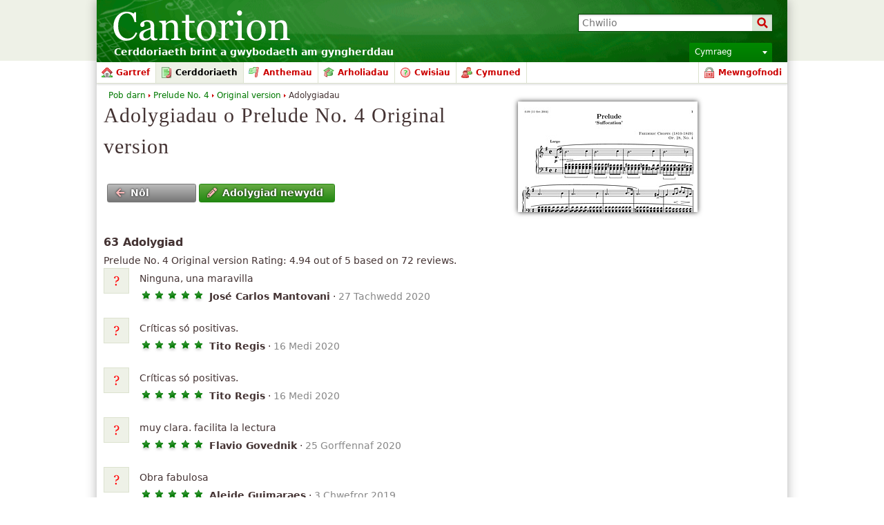

--- FILE ---
content_type: text/html; charset=UTF-8
request_url: https://cy.cantorion.org/musicreview/130/Prelude-No.-4-Original-version
body_size: 27117
content:
<!DOCTYPE html PUBLIC "-//W3C//DTD XHTML 1.0 Strict//EN" "http://www.w3.org/TR/xhtml1/DTD/xhtml1-strict.dtd">
<html lang="cy" xmlns="http://www.w3.org/1999/xhtml" xmlns:og="http://opengraphprotocol.org/schema/">
<head>
<script type="text/javasript">if(top != self) top.location = location;</script><meta http-equiv="Content-Type" content="text/html; charset=utf-8" /><script type="text/javascript">(window.NREUM||(NREUM={})).init={ajax:{deny_list:["bam.nr-data.net"]},feature_flags:["soft_nav"]};(window.NREUM||(NREUM={})).loader_config={licenseKey:"8e1ff01a10",applicationID:"676299",browserID:"676306"};;/*! For license information please see nr-loader-rum-1.308.0.min.js.LICENSE.txt */
(()=>{var e,t,r={163:(e,t,r)=>{"use strict";r.d(t,{j:()=>E});var n=r(384),i=r(1741);var a=r(2555);r(860).K7.genericEvents;const s="experimental.resources",o="register",c=e=>{if(!e||"string"!=typeof e)return!1;try{document.createDocumentFragment().querySelector(e)}catch{return!1}return!0};var d=r(2614),u=r(944),l=r(8122);const f="[data-nr-mask]",g=e=>(0,l.a)(e,(()=>{const e={feature_flags:[],experimental:{allow_registered_children:!1,resources:!1},mask_selector:"*",block_selector:"[data-nr-block]",mask_input_options:{color:!1,date:!1,"datetime-local":!1,email:!1,month:!1,number:!1,range:!1,search:!1,tel:!1,text:!1,time:!1,url:!1,week:!1,textarea:!1,select:!1,password:!0}};return{ajax:{deny_list:void 0,block_internal:!0,enabled:!0,autoStart:!0},api:{get allow_registered_children(){return e.feature_flags.includes(o)||e.experimental.allow_registered_children},set allow_registered_children(t){e.experimental.allow_registered_children=t},duplicate_registered_data:!1},browser_consent_mode:{enabled:!1},distributed_tracing:{enabled:void 0,exclude_newrelic_header:void 0,cors_use_newrelic_header:void 0,cors_use_tracecontext_headers:void 0,allowed_origins:void 0},get feature_flags(){return e.feature_flags},set feature_flags(t){e.feature_flags=t},generic_events:{enabled:!0,autoStart:!0},harvest:{interval:30},jserrors:{enabled:!0,autoStart:!0},logging:{enabled:!0,autoStart:!0},metrics:{enabled:!0,autoStart:!0},obfuscate:void 0,page_action:{enabled:!0},page_view_event:{enabled:!0,autoStart:!0},page_view_timing:{enabled:!0,autoStart:!0},performance:{capture_marks:!1,capture_measures:!1,capture_detail:!0,resources:{get enabled(){return e.feature_flags.includes(s)||e.experimental.resources},set enabled(t){e.experimental.resources=t},asset_types:[],first_party_domains:[],ignore_newrelic:!0}},privacy:{cookies_enabled:!0},proxy:{assets:void 0,beacon:void 0},session:{expiresMs:d.wk,inactiveMs:d.BB},session_replay:{autoStart:!0,enabled:!1,preload:!1,sampling_rate:10,error_sampling_rate:100,collect_fonts:!1,inline_images:!1,fix_stylesheets:!0,mask_all_inputs:!0,get mask_text_selector(){return e.mask_selector},set mask_text_selector(t){c(t)?e.mask_selector="".concat(t,",").concat(f):""===t||null===t?e.mask_selector=f:(0,u.R)(5,t)},get block_class(){return"nr-block"},get ignore_class(){return"nr-ignore"},get mask_text_class(){return"nr-mask"},get block_selector(){return e.block_selector},set block_selector(t){c(t)?e.block_selector+=",".concat(t):""!==t&&(0,u.R)(6,t)},get mask_input_options(){return e.mask_input_options},set mask_input_options(t){t&&"object"==typeof t?e.mask_input_options={...t,password:!0}:(0,u.R)(7,t)}},session_trace:{enabled:!0,autoStart:!0},soft_navigations:{enabled:!0,autoStart:!0},spa:{enabled:!0,autoStart:!0},ssl:void 0,user_actions:{enabled:!0,elementAttributes:["id","className","tagName","type"]}}})());var p=r(6154),m=r(9324);let h=0;const v={buildEnv:m.F3,distMethod:m.Xs,version:m.xv,originTime:p.WN},b={consented:!1},y={appMetadata:{},get consented(){return this.session?.state?.consent||b.consented},set consented(e){b.consented=e},customTransaction:void 0,denyList:void 0,disabled:!1,harvester:void 0,isolatedBacklog:!1,isRecording:!1,loaderType:void 0,maxBytes:3e4,obfuscator:void 0,onerror:void 0,ptid:void 0,releaseIds:{},session:void 0,timeKeeper:void 0,registeredEntities:[],jsAttributesMetadata:{bytes:0},get harvestCount(){return++h}},_=e=>{const t=(0,l.a)(e,y),r=Object.keys(v).reduce((e,t)=>(e[t]={value:v[t],writable:!1,configurable:!0,enumerable:!0},e),{});return Object.defineProperties(t,r)};var w=r(5701);const x=e=>{const t=e.startsWith("http");e+="/",r.p=t?e:"https://"+e};var R=r(7836),k=r(3241);const A={accountID:void 0,trustKey:void 0,agentID:void 0,licenseKey:void 0,applicationID:void 0,xpid:void 0},S=e=>(0,l.a)(e,A),T=new Set;function E(e,t={},r,s){let{init:o,info:c,loader_config:d,runtime:u={},exposed:l=!0}=t;if(!c){const e=(0,n.pV)();o=e.init,c=e.info,d=e.loader_config}e.init=g(o||{}),e.loader_config=S(d||{}),c.jsAttributes??={},p.bv&&(c.jsAttributes.isWorker=!0),e.info=(0,a.D)(c);const f=e.init,m=[c.beacon,c.errorBeacon];T.has(e.agentIdentifier)||(f.proxy.assets&&(x(f.proxy.assets),m.push(f.proxy.assets)),f.proxy.beacon&&m.push(f.proxy.beacon),e.beacons=[...m],function(e){const t=(0,n.pV)();Object.getOwnPropertyNames(i.W.prototype).forEach(r=>{const n=i.W.prototype[r];if("function"!=typeof n||"constructor"===n)return;let a=t[r];e[r]&&!1!==e.exposed&&"micro-agent"!==e.runtime?.loaderType&&(t[r]=(...t)=>{const n=e[r](...t);return a?a(...t):n})})}(e),(0,n.US)("activatedFeatures",w.B)),u.denyList=[...f.ajax.deny_list||[],...f.ajax.block_internal?m:[]],u.ptid=e.agentIdentifier,u.loaderType=r,e.runtime=_(u),T.has(e.agentIdentifier)||(e.ee=R.ee.get(e.agentIdentifier),e.exposed=l,(0,k.W)({agentIdentifier:e.agentIdentifier,drained:!!w.B?.[e.agentIdentifier],type:"lifecycle",name:"initialize",feature:void 0,data:e.config})),T.add(e.agentIdentifier)}},384:(e,t,r)=>{"use strict";r.d(t,{NT:()=>s,US:()=>u,Zm:()=>o,bQ:()=>d,dV:()=>c,pV:()=>l});var n=r(6154),i=r(1863),a=r(1910);const s={beacon:"bam.nr-data.net",errorBeacon:"bam.nr-data.net"};function o(){return n.gm.NREUM||(n.gm.NREUM={}),void 0===n.gm.newrelic&&(n.gm.newrelic=n.gm.NREUM),n.gm.NREUM}function c(){let e=o();return e.o||(e.o={ST:n.gm.setTimeout,SI:n.gm.setImmediate||n.gm.setInterval,CT:n.gm.clearTimeout,XHR:n.gm.XMLHttpRequest,REQ:n.gm.Request,EV:n.gm.Event,PR:n.gm.Promise,MO:n.gm.MutationObserver,FETCH:n.gm.fetch,WS:n.gm.WebSocket},(0,a.i)(...Object.values(e.o))),e}function d(e,t){let r=o();r.initializedAgents??={},t.initializedAt={ms:(0,i.t)(),date:new Date},r.initializedAgents[e]=t}function u(e,t){o()[e]=t}function l(){return function(){let e=o();const t=e.info||{};e.info={beacon:s.beacon,errorBeacon:s.errorBeacon,...t}}(),function(){let e=o();const t=e.init||{};e.init={...t}}(),c(),function(){let e=o();const t=e.loader_config||{};e.loader_config={...t}}(),o()}},782:(e,t,r)=>{"use strict";r.d(t,{T:()=>n});const n=r(860).K7.pageViewTiming},860:(e,t,r)=>{"use strict";r.d(t,{$J:()=>u,K7:()=>c,P3:()=>d,XX:()=>i,Yy:()=>o,df:()=>a,qY:()=>n,v4:()=>s});const n="events",i="jserrors",a="browser/blobs",s="rum",o="browser/logs",c={ajax:"ajax",genericEvents:"generic_events",jserrors:i,logging:"logging",metrics:"metrics",pageAction:"page_action",pageViewEvent:"page_view_event",pageViewTiming:"page_view_timing",sessionReplay:"session_replay",sessionTrace:"session_trace",softNav:"soft_navigations",spa:"spa"},d={[c.pageViewEvent]:1,[c.pageViewTiming]:2,[c.metrics]:3,[c.jserrors]:4,[c.spa]:5,[c.ajax]:6,[c.sessionTrace]:7,[c.softNav]:8,[c.sessionReplay]:9,[c.logging]:10,[c.genericEvents]:11},u={[c.pageViewEvent]:s,[c.pageViewTiming]:n,[c.ajax]:n,[c.spa]:n,[c.softNav]:n,[c.metrics]:i,[c.jserrors]:i,[c.sessionTrace]:a,[c.sessionReplay]:a,[c.logging]:o,[c.genericEvents]:"ins"}},944:(e,t,r)=>{"use strict";r.d(t,{R:()=>i});var n=r(3241);function i(e,t){"function"==typeof console.debug&&(console.debug("New Relic Warning: https://github.com/newrelic/newrelic-browser-agent/blob/main/docs/warning-codes.md#".concat(e),t),(0,n.W)({agentIdentifier:null,drained:null,type:"data",name:"warn",feature:"warn",data:{code:e,secondary:t}}))}},1687:(e,t,r)=>{"use strict";r.d(t,{Ak:()=>d,Ze:()=>f,x3:()=>u});var n=r(3241),i=r(7836),a=r(3606),s=r(860),o=r(2646);const c={};function d(e,t){const r={staged:!1,priority:s.P3[t]||0};l(e),c[e].get(t)||c[e].set(t,r)}function u(e,t){e&&c[e]&&(c[e].get(t)&&c[e].delete(t),p(e,t,!1),c[e].size&&g(e))}function l(e){if(!e)throw new Error("agentIdentifier required");c[e]||(c[e]=new Map)}function f(e="",t="feature",r=!1){if(l(e),!e||!c[e].get(t)||r)return p(e,t);c[e].get(t).staged=!0,g(e)}function g(e){const t=Array.from(c[e]);t.every(([e,t])=>t.staged)&&(t.sort((e,t)=>e[1].priority-t[1].priority),t.forEach(([t])=>{c[e].delete(t),p(e,t)}))}function p(e,t,r=!0){const s=e?i.ee.get(e):i.ee,c=a.i.handlers;if(!s.aborted&&s.backlog&&c){if((0,n.W)({agentIdentifier:e,type:"lifecycle",name:"drain",feature:t}),r){const e=s.backlog[t],r=c[t];if(r){for(let t=0;e&&t<e.length;++t)m(e[t],r);Object.entries(r).forEach(([e,t])=>{Object.values(t||{}).forEach(t=>{t[0]?.on&&t[0]?.context()instanceof o.y&&t[0].on(e,t[1])})})}}s.isolatedBacklog||delete c[t],s.backlog[t]=null,s.emit("drain-"+t,[])}}function m(e,t){var r=e[1];Object.values(t[r]||{}).forEach(t=>{var r=e[0];if(t[0]===r){var n=t[1],i=e[3],a=e[2];n.apply(i,a)}})}},1738:(e,t,r)=>{"use strict";r.d(t,{U:()=>g,Y:()=>f});var n=r(3241),i=r(9908),a=r(1863),s=r(944),o=r(5701),c=r(3969),d=r(8362),u=r(860),l=r(4261);function f(e,t,r,a){const f=a||r;!f||f[e]&&f[e]!==d.d.prototype[e]||(f[e]=function(){(0,i.p)(c.xV,["API/"+e+"/called"],void 0,u.K7.metrics,r.ee),(0,n.W)({agentIdentifier:r.agentIdentifier,drained:!!o.B?.[r.agentIdentifier],type:"data",name:"api",feature:l.Pl+e,data:{}});try{return t.apply(this,arguments)}catch(e){(0,s.R)(23,e)}})}function g(e,t,r,n,s){const o=e.info;null===r?delete o.jsAttributes[t]:o.jsAttributes[t]=r,(s||null===r)&&(0,i.p)(l.Pl+n,[(0,a.t)(),t,r],void 0,"session",e.ee)}},1741:(e,t,r)=>{"use strict";r.d(t,{W:()=>a});var n=r(944),i=r(4261);class a{#e(e,...t){if(this[e]!==a.prototype[e])return this[e](...t);(0,n.R)(35,e)}addPageAction(e,t){return this.#e(i.hG,e,t)}register(e){return this.#e(i.eY,e)}recordCustomEvent(e,t){return this.#e(i.fF,e,t)}setPageViewName(e,t){return this.#e(i.Fw,e,t)}setCustomAttribute(e,t,r){return this.#e(i.cD,e,t,r)}noticeError(e,t){return this.#e(i.o5,e,t)}setUserId(e,t=!1){return this.#e(i.Dl,e,t)}setApplicationVersion(e){return this.#e(i.nb,e)}setErrorHandler(e){return this.#e(i.bt,e)}addRelease(e,t){return this.#e(i.k6,e,t)}log(e,t){return this.#e(i.$9,e,t)}start(){return this.#e(i.d3)}finished(e){return this.#e(i.BL,e)}recordReplay(){return this.#e(i.CH)}pauseReplay(){return this.#e(i.Tb)}addToTrace(e){return this.#e(i.U2,e)}setCurrentRouteName(e){return this.#e(i.PA,e)}interaction(e){return this.#e(i.dT,e)}wrapLogger(e,t,r){return this.#e(i.Wb,e,t,r)}measure(e,t){return this.#e(i.V1,e,t)}consent(e){return this.#e(i.Pv,e)}}},1863:(e,t,r)=>{"use strict";function n(){return Math.floor(performance.now())}r.d(t,{t:()=>n})},1910:(e,t,r)=>{"use strict";r.d(t,{i:()=>a});var n=r(944);const i=new Map;function a(...e){return e.every(e=>{if(i.has(e))return i.get(e);const t="function"==typeof e?e.toString():"",r=t.includes("[native code]"),a=t.includes("nrWrapper");return r||a||(0,n.R)(64,e?.name||t),i.set(e,r),r})}},2555:(e,t,r)=>{"use strict";r.d(t,{D:()=>o,f:()=>s});var n=r(384),i=r(8122);const a={beacon:n.NT.beacon,errorBeacon:n.NT.errorBeacon,licenseKey:void 0,applicationID:void 0,sa:void 0,queueTime:void 0,applicationTime:void 0,ttGuid:void 0,user:void 0,account:void 0,product:void 0,extra:void 0,jsAttributes:{},userAttributes:void 0,atts:void 0,transactionName:void 0,tNamePlain:void 0};function s(e){try{return!!e.licenseKey&&!!e.errorBeacon&&!!e.applicationID}catch(e){return!1}}const o=e=>(0,i.a)(e,a)},2614:(e,t,r)=>{"use strict";r.d(t,{BB:()=>s,H3:()=>n,g:()=>d,iL:()=>c,tS:()=>o,uh:()=>i,wk:()=>a});const n="NRBA",i="SESSION",a=144e5,s=18e5,o={STARTED:"session-started",PAUSE:"session-pause",RESET:"session-reset",RESUME:"session-resume",UPDATE:"session-update"},c={SAME_TAB:"same-tab",CROSS_TAB:"cross-tab"},d={OFF:0,FULL:1,ERROR:2}},2646:(e,t,r)=>{"use strict";r.d(t,{y:()=>n});class n{constructor(e){this.contextId=e}}},2843:(e,t,r)=>{"use strict";r.d(t,{G:()=>a,u:()=>i});var n=r(3878);function i(e,t=!1,r,i){(0,n.DD)("visibilitychange",function(){if(t)return void("hidden"===document.visibilityState&&e());e(document.visibilityState)},r,i)}function a(e,t,r){(0,n.sp)("pagehide",e,t,r)}},3241:(e,t,r)=>{"use strict";r.d(t,{W:()=>a});var n=r(6154);const i="newrelic";function a(e={}){try{n.gm.dispatchEvent(new CustomEvent(i,{detail:e}))}catch(e){}}},3606:(e,t,r)=>{"use strict";r.d(t,{i:()=>a});var n=r(9908);a.on=s;var i=a.handlers={};function a(e,t,r,a){s(a||n.d,i,e,t,r)}function s(e,t,r,i,a){a||(a="feature"),e||(e=n.d);var s=t[a]=t[a]||{};(s[r]=s[r]||[]).push([e,i])}},3878:(e,t,r)=>{"use strict";function n(e,t){return{capture:e,passive:!1,signal:t}}function i(e,t,r=!1,i){window.addEventListener(e,t,n(r,i))}function a(e,t,r=!1,i){document.addEventListener(e,t,n(r,i))}r.d(t,{DD:()=>a,jT:()=>n,sp:()=>i})},3969:(e,t,r)=>{"use strict";r.d(t,{TZ:()=>n,XG:()=>o,rs:()=>i,xV:()=>s,z_:()=>a});const n=r(860).K7.metrics,i="sm",a="cm",s="storeSupportabilityMetrics",o="storeEventMetrics"},4234:(e,t,r)=>{"use strict";r.d(t,{W:()=>a});var n=r(7836),i=r(1687);class a{constructor(e,t){this.agentIdentifier=e,this.ee=n.ee.get(e),this.featureName=t,this.blocked=!1}deregisterDrain(){(0,i.x3)(this.agentIdentifier,this.featureName)}}},4261:(e,t,r)=>{"use strict";r.d(t,{$9:()=>d,BL:()=>o,CH:()=>g,Dl:()=>_,Fw:()=>y,PA:()=>h,Pl:()=>n,Pv:()=>k,Tb:()=>l,U2:()=>a,V1:()=>R,Wb:()=>x,bt:()=>b,cD:()=>v,d3:()=>w,dT:()=>c,eY:()=>p,fF:()=>f,hG:()=>i,k6:()=>s,nb:()=>m,o5:()=>u});const n="api-",i="addPageAction",a="addToTrace",s="addRelease",o="finished",c="interaction",d="log",u="noticeError",l="pauseReplay",f="recordCustomEvent",g="recordReplay",p="register",m="setApplicationVersion",h="setCurrentRouteName",v="setCustomAttribute",b="setErrorHandler",y="setPageViewName",_="setUserId",w="start",x="wrapLogger",R="measure",k="consent"},5289:(e,t,r)=>{"use strict";r.d(t,{GG:()=>s,Qr:()=>c,sB:()=>o});var n=r(3878),i=r(6389);function a(){return"undefined"==typeof document||"complete"===document.readyState}function s(e,t){if(a())return e();const r=(0,i.J)(e),s=setInterval(()=>{a()&&(clearInterval(s),r())},500);(0,n.sp)("load",r,t)}function o(e){if(a())return e();(0,n.DD)("DOMContentLoaded",e)}function c(e){if(a())return e();(0,n.sp)("popstate",e)}},5607:(e,t,r)=>{"use strict";r.d(t,{W:()=>n});const n=(0,r(9566).bz)()},5701:(e,t,r)=>{"use strict";r.d(t,{B:()=>a,t:()=>s});var n=r(3241);const i=new Set,a={};function s(e,t){const r=t.agentIdentifier;a[r]??={},e&&"object"==typeof e&&(i.has(r)||(t.ee.emit("rumresp",[e]),a[r]=e,i.add(r),(0,n.W)({agentIdentifier:r,loaded:!0,drained:!0,type:"lifecycle",name:"load",feature:void 0,data:e})))}},6154:(e,t,r)=>{"use strict";r.d(t,{OF:()=>c,RI:()=>i,WN:()=>u,bv:()=>a,eN:()=>l,gm:()=>s,mw:()=>o,sb:()=>d});var n=r(1863);const i="undefined"!=typeof window&&!!window.document,a="undefined"!=typeof WorkerGlobalScope&&("undefined"!=typeof self&&self instanceof WorkerGlobalScope&&self.navigator instanceof WorkerNavigator||"undefined"!=typeof globalThis&&globalThis instanceof WorkerGlobalScope&&globalThis.navigator instanceof WorkerNavigator),s=i?window:"undefined"!=typeof WorkerGlobalScope&&("undefined"!=typeof self&&self instanceof WorkerGlobalScope&&self||"undefined"!=typeof globalThis&&globalThis instanceof WorkerGlobalScope&&globalThis),o=Boolean("hidden"===s?.document?.visibilityState),c=/iPad|iPhone|iPod/.test(s.navigator?.userAgent),d=c&&"undefined"==typeof SharedWorker,u=((()=>{const e=s.navigator?.userAgent?.match(/Firefox[/\s](\d+\.\d+)/);Array.isArray(e)&&e.length>=2&&e[1]})(),Date.now()-(0,n.t)()),l=()=>"undefined"!=typeof PerformanceNavigationTiming&&s?.performance?.getEntriesByType("navigation")?.[0]?.responseStart},6389:(e,t,r)=>{"use strict";function n(e,t=500,r={}){const n=r?.leading||!1;let i;return(...r)=>{n&&void 0===i&&(e.apply(this,r),i=setTimeout(()=>{i=clearTimeout(i)},t)),n||(clearTimeout(i),i=setTimeout(()=>{e.apply(this,r)},t))}}function i(e){let t=!1;return(...r)=>{t||(t=!0,e.apply(this,r))}}r.d(t,{J:()=>i,s:()=>n})},6630:(e,t,r)=>{"use strict";r.d(t,{T:()=>n});const n=r(860).K7.pageViewEvent},7699:(e,t,r)=>{"use strict";r.d(t,{It:()=>a,KC:()=>o,No:()=>i,qh:()=>s});var n=r(860);const i=16e3,a=1e6,s="SESSION_ERROR",o={[n.K7.logging]:!0,[n.K7.genericEvents]:!1,[n.K7.jserrors]:!1,[n.K7.ajax]:!1}},7836:(e,t,r)=>{"use strict";r.d(t,{P:()=>o,ee:()=>c});var n=r(384),i=r(8990),a=r(2646),s=r(5607);const o="nr@context:".concat(s.W),c=function e(t,r){var n={},s={},u={},l=!1;try{l=16===r.length&&d.initializedAgents?.[r]?.runtime.isolatedBacklog}catch(e){}var f={on:p,addEventListener:p,removeEventListener:function(e,t){var r=n[e];if(!r)return;for(var i=0;i<r.length;i++)r[i]===t&&r.splice(i,1)},emit:function(e,r,n,i,a){!1!==a&&(a=!0);if(c.aborted&&!i)return;t&&a&&t.emit(e,r,n);var o=g(n);m(e).forEach(e=>{e.apply(o,r)});var d=v()[s[e]];d&&d.push([f,e,r,o]);return o},get:h,listeners:m,context:g,buffer:function(e,t){const r=v();if(t=t||"feature",f.aborted)return;Object.entries(e||{}).forEach(([e,n])=>{s[n]=t,t in r||(r[t]=[])})},abort:function(){f._aborted=!0,Object.keys(f.backlog).forEach(e=>{delete f.backlog[e]})},isBuffering:function(e){return!!v()[s[e]]},debugId:r,backlog:l?{}:t&&"object"==typeof t.backlog?t.backlog:{},isolatedBacklog:l};return Object.defineProperty(f,"aborted",{get:()=>{let e=f._aborted||!1;return e||(t&&(e=t.aborted),e)}}),f;function g(e){return e&&e instanceof a.y?e:e?(0,i.I)(e,o,()=>new a.y(o)):new a.y(o)}function p(e,t){n[e]=m(e).concat(t)}function m(e){return n[e]||[]}function h(t){return u[t]=u[t]||e(f,t)}function v(){return f.backlog}}(void 0,"globalEE"),d=(0,n.Zm)();d.ee||(d.ee=c)},8122:(e,t,r)=>{"use strict";r.d(t,{a:()=>i});var n=r(944);function i(e,t){try{if(!e||"object"!=typeof e)return(0,n.R)(3);if(!t||"object"!=typeof t)return(0,n.R)(4);const r=Object.create(Object.getPrototypeOf(t),Object.getOwnPropertyDescriptors(t)),a=0===Object.keys(r).length?e:r;for(let s in a)if(void 0!==e[s])try{if(null===e[s]){r[s]=null;continue}Array.isArray(e[s])&&Array.isArray(t[s])?r[s]=Array.from(new Set([...e[s],...t[s]])):"object"==typeof e[s]&&"object"==typeof t[s]?r[s]=i(e[s],t[s]):r[s]=e[s]}catch(e){r[s]||(0,n.R)(1,e)}return r}catch(e){(0,n.R)(2,e)}}},8362:(e,t,r)=>{"use strict";r.d(t,{d:()=>a});var n=r(9566),i=r(1741);class a extends i.W{agentIdentifier=(0,n.LA)(16)}},8374:(e,t,r)=>{r.nc=(()=>{try{return document?.currentScript?.nonce}catch(e){}return""})()},8990:(e,t,r)=>{"use strict";r.d(t,{I:()=>i});var n=Object.prototype.hasOwnProperty;function i(e,t,r){if(n.call(e,t))return e[t];var i=r();if(Object.defineProperty&&Object.keys)try{return Object.defineProperty(e,t,{value:i,writable:!0,enumerable:!1}),i}catch(e){}return e[t]=i,i}},9324:(e,t,r)=>{"use strict";r.d(t,{F3:()=>i,Xs:()=>a,xv:()=>n});const n="1.308.0",i="PROD",a="CDN"},9566:(e,t,r)=>{"use strict";r.d(t,{LA:()=>o,bz:()=>s});var n=r(6154);const i="xxxxxxxx-xxxx-4xxx-yxxx-xxxxxxxxxxxx";function a(e,t){return e?15&e[t]:16*Math.random()|0}function s(){const e=n.gm?.crypto||n.gm?.msCrypto;let t,r=0;return e&&e.getRandomValues&&(t=e.getRandomValues(new Uint8Array(30))),i.split("").map(e=>"x"===e?a(t,r++).toString(16):"y"===e?(3&a()|8).toString(16):e).join("")}function o(e){const t=n.gm?.crypto||n.gm?.msCrypto;let r,i=0;t&&t.getRandomValues&&(r=t.getRandomValues(new Uint8Array(e)));const s=[];for(var o=0;o<e;o++)s.push(a(r,i++).toString(16));return s.join("")}},9908:(e,t,r)=>{"use strict";r.d(t,{d:()=>n,p:()=>i});var n=r(7836).ee.get("handle");function i(e,t,r,i,a){a?(a.buffer([e],i),a.emit(e,t,r)):(n.buffer([e],i),n.emit(e,t,r))}}},n={};function i(e){var t=n[e];if(void 0!==t)return t.exports;var a=n[e]={exports:{}};return r[e](a,a.exports,i),a.exports}i.m=r,i.d=(e,t)=>{for(var r in t)i.o(t,r)&&!i.o(e,r)&&Object.defineProperty(e,r,{enumerable:!0,get:t[r]})},i.f={},i.e=e=>Promise.all(Object.keys(i.f).reduce((t,r)=>(i.f[r](e,t),t),[])),i.u=e=>"nr-rum-1.308.0.min.js",i.o=(e,t)=>Object.prototype.hasOwnProperty.call(e,t),e={},t="NRBA-1.308.0.PROD:",i.l=(r,n,a,s)=>{if(e[r])e[r].push(n);else{var o,c;if(void 0!==a)for(var d=document.getElementsByTagName("script"),u=0;u<d.length;u++){var l=d[u];if(l.getAttribute("src")==r||l.getAttribute("data-webpack")==t+a){o=l;break}}if(!o){c=!0;var f={296:"sha512-+MIMDsOcckGXa1EdWHqFNv7P+JUkd5kQwCBr3KE6uCvnsBNUrdSt4a/3/L4j4TxtnaMNjHpza2/erNQbpacJQA=="};(o=document.createElement("script")).charset="utf-8",i.nc&&o.setAttribute("nonce",i.nc),o.setAttribute("data-webpack",t+a),o.src=r,0!==o.src.indexOf(window.location.origin+"/")&&(o.crossOrigin="anonymous"),f[s]&&(o.integrity=f[s])}e[r]=[n];var g=(t,n)=>{o.onerror=o.onload=null,clearTimeout(p);var i=e[r];if(delete e[r],o.parentNode&&o.parentNode.removeChild(o),i&&i.forEach(e=>e(n)),t)return t(n)},p=setTimeout(g.bind(null,void 0,{type:"timeout",target:o}),12e4);o.onerror=g.bind(null,o.onerror),o.onload=g.bind(null,o.onload),c&&document.head.appendChild(o)}},i.r=e=>{"undefined"!=typeof Symbol&&Symbol.toStringTag&&Object.defineProperty(e,Symbol.toStringTag,{value:"Module"}),Object.defineProperty(e,"__esModule",{value:!0})},i.p="https://js-agent.newrelic.com/",(()=>{var e={374:0,840:0};i.f.j=(t,r)=>{var n=i.o(e,t)?e[t]:void 0;if(0!==n)if(n)r.push(n[2]);else{var a=new Promise((r,i)=>n=e[t]=[r,i]);r.push(n[2]=a);var s=i.p+i.u(t),o=new Error;i.l(s,r=>{if(i.o(e,t)&&(0!==(n=e[t])&&(e[t]=void 0),n)){var a=r&&("load"===r.type?"missing":r.type),s=r&&r.target&&r.target.src;o.message="Loading chunk "+t+" failed: ("+a+": "+s+")",o.name="ChunkLoadError",o.type=a,o.request=s,n[1](o)}},"chunk-"+t,t)}};var t=(t,r)=>{var n,a,[s,o,c]=r,d=0;if(s.some(t=>0!==e[t])){for(n in o)i.o(o,n)&&(i.m[n]=o[n]);if(c)c(i)}for(t&&t(r);d<s.length;d++)a=s[d],i.o(e,a)&&e[a]&&e[a][0](),e[a]=0},r=self["webpackChunk:NRBA-1.308.0.PROD"]=self["webpackChunk:NRBA-1.308.0.PROD"]||[];r.forEach(t.bind(null,0)),r.push=t.bind(null,r.push.bind(r))})(),(()=>{"use strict";i(8374);var e=i(8362),t=i(860);const r=Object.values(t.K7);var n=i(163);var a=i(9908),s=i(1863),o=i(4261),c=i(1738);var d=i(1687),u=i(4234),l=i(5289),f=i(6154),g=i(944),p=i(384);const m=e=>f.RI&&!0===e?.privacy.cookies_enabled;function h(e){return!!(0,p.dV)().o.MO&&m(e)&&!0===e?.session_trace.enabled}var v=i(6389),b=i(7699);class y extends u.W{constructor(e,t){super(e.agentIdentifier,t),this.agentRef=e,this.abortHandler=void 0,this.featAggregate=void 0,this.loadedSuccessfully=void 0,this.onAggregateImported=new Promise(e=>{this.loadedSuccessfully=e}),this.deferred=Promise.resolve(),!1===e.init[this.featureName].autoStart?this.deferred=new Promise((t,r)=>{this.ee.on("manual-start-all",(0,v.J)(()=>{(0,d.Ak)(e.agentIdentifier,this.featureName),t()}))}):(0,d.Ak)(e.agentIdentifier,t)}importAggregator(e,t,r={}){if(this.featAggregate)return;const n=async()=>{let n;await this.deferred;try{if(m(e.init)){const{setupAgentSession:t}=await i.e(296).then(i.bind(i,3305));n=t(e)}}catch(e){(0,g.R)(20,e),this.ee.emit("internal-error",[e]),(0,a.p)(b.qh,[e],void 0,this.featureName,this.ee)}try{if(!this.#t(this.featureName,n,e.init))return(0,d.Ze)(this.agentIdentifier,this.featureName),void this.loadedSuccessfully(!1);const{Aggregate:i}=await t();this.featAggregate=new i(e,r),e.runtime.harvester.initializedAggregates.push(this.featAggregate),this.loadedSuccessfully(!0)}catch(e){(0,g.R)(34,e),this.abortHandler?.(),(0,d.Ze)(this.agentIdentifier,this.featureName,!0),this.loadedSuccessfully(!1),this.ee&&this.ee.abort()}};f.RI?(0,l.GG)(()=>n(),!0):n()}#t(e,r,n){if(this.blocked)return!1;switch(e){case t.K7.sessionReplay:return h(n)&&!!r;case t.K7.sessionTrace:return!!r;default:return!0}}}var _=i(6630),w=i(2614),x=i(3241);class R extends y{static featureName=_.T;constructor(e){var t;super(e,_.T),this.setupInspectionEvents(e.agentIdentifier),t=e,(0,c.Y)(o.Fw,function(e,r){"string"==typeof e&&("/"!==e.charAt(0)&&(e="/"+e),t.runtime.customTransaction=(r||"http://custom.transaction")+e,(0,a.p)(o.Pl+o.Fw,[(0,s.t)()],void 0,void 0,t.ee))},t),this.importAggregator(e,()=>i.e(296).then(i.bind(i,3943)))}setupInspectionEvents(e){const t=(t,r)=>{t&&(0,x.W)({agentIdentifier:e,timeStamp:t.timeStamp,loaded:"complete"===t.target.readyState,type:"window",name:r,data:t.target.location+""})};(0,l.sB)(e=>{t(e,"DOMContentLoaded")}),(0,l.GG)(e=>{t(e,"load")}),(0,l.Qr)(e=>{t(e,"navigate")}),this.ee.on(w.tS.UPDATE,(t,r)=>{(0,x.W)({agentIdentifier:e,type:"lifecycle",name:"session",data:r})})}}class k extends e.d{constructor(e){var t;(super(),f.gm)?(this.features={},(0,p.bQ)(this.agentIdentifier,this),this.desiredFeatures=new Set(e.features||[]),this.desiredFeatures.add(R),(0,n.j)(this,e,e.loaderType||"agent"),t=this,(0,c.Y)(o.cD,function(e,r,n=!1){if("string"==typeof e){if(["string","number","boolean"].includes(typeof r)||null===r)return(0,c.U)(t,e,r,o.cD,n);(0,g.R)(40,typeof r)}else(0,g.R)(39,typeof e)},t),function(e){(0,c.Y)(o.Dl,function(t,r=!1){if("string"!=typeof t&&null!==t)return void(0,g.R)(41,typeof t);const n=e.info.jsAttributes["enduser.id"];r&&null!=n&&n!==t?(0,a.p)(o.Pl+"setUserIdAndResetSession",[t],void 0,"session",e.ee):(0,c.U)(e,"enduser.id",t,o.Dl,!0)},e)}(this),function(e){(0,c.Y)(o.nb,function(t){if("string"==typeof t||null===t)return(0,c.U)(e,"application.version",t,o.nb,!1);(0,g.R)(42,typeof t)},e)}(this),function(e){(0,c.Y)(o.d3,function(){e.ee.emit("manual-start-all")},e)}(this),function(e){(0,c.Y)(o.Pv,function(t=!0){if("boolean"==typeof t){if((0,a.p)(o.Pl+o.Pv,[t],void 0,"session",e.ee),e.runtime.consented=t,t){const t=e.features.page_view_event;t.onAggregateImported.then(e=>{const r=t.featAggregate;e&&!r.sentRum&&r.sendRum()})}}else(0,g.R)(65,typeof t)},e)}(this),this.run()):(0,g.R)(21)}get config(){return{info:this.info,init:this.init,loader_config:this.loader_config,runtime:this.runtime}}get api(){return this}run(){try{const e=function(e){const t={};return r.forEach(r=>{t[r]=!!e[r]?.enabled}),t}(this.init),n=[...this.desiredFeatures];n.sort((e,r)=>t.P3[e.featureName]-t.P3[r.featureName]),n.forEach(r=>{if(!e[r.featureName]&&r.featureName!==t.K7.pageViewEvent)return;if(r.featureName===t.K7.spa)return void(0,g.R)(67);const n=function(e){switch(e){case t.K7.ajax:return[t.K7.jserrors];case t.K7.sessionTrace:return[t.K7.ajax,t.K7.pageViewEvent];case t.K7.sessionReplay:return[t.K7.sessionTrace];case t.K7.pageViewTiming:return[t.K7.pageViewEvent];default:return[]}}(r.featureName).filter(e=>!(e in this.features));n.length>0&&(0,g.R)(36,{targetFeature:r.featureName,missingDependencies:n}),this.features[r.featureName]=new r(this)})}catch(e){(0,g.R)(22,e);for(const e in this.features)this.features[e].abortHandler?.();const t=(0,p.Zm)();delete t.initializedAgents[this.agentIdentifier]?.features,delete this.sharedAggregator;return t.ee.get(this.agentIdentifier).abort(),!1}}}var A=i(2843),S=i(782);class T extends y{static featureName=S.T;constructor(e){super(e,S.T),f.RI&&((0,A.u)(()=>(0,a.p)("docHidden",[(0,s.t)()],void 0,S.T,this.ee),!0),(0,A.G)(()=>(0,a.p)("winPagehide",[(0,s.t)()],void 0,S.T,this.ee)),this.importAggregator(e,()=>i.e(296).then(i.bind(i,2117))))}}var E=i(3969);class I extends y{static featureName=E.TZ;constructor(e){super(e,E.TZ),f.RI&&document.addEventListener("securitypolicyviolation",e=>{(0,a.p)(E.xV,["Generic/CSPViolation/Detected"],void 0,this.featureName,this.ee)}),this.importAggregator(e,()=>i.e(296).then(i.bind(i,9623)))}}new k({features:[R,T,I],loaderType:"lite"})})()})();</script><meta name="Author" content="Cantorion" /><meta name="Copyright" content="Hawlfraint 2007-2026 Cantorion. Cedwir pob hawl." /><meta name="Date" content="2026-01-25T20:56:54+00:00" /><meta name="viewport" content="width=device-width, initial-scale=1" /><link rel="apple-touch-icon" sizes="180x180" href="https://cdn3.cantorion.org/images/apple-touch-icon.png?1" /><link rel="icon" href="https://cdn3.cantorion.org/images/favicon-32x32.png" type="image/png" sizes="32x32" /><link rel="icon" href="https://cdn3.cantorion.org/images/favicon-16x16.png" type="image/png" sizes="16x16" /><link rel="manifest" href="https://cdn3.cantorion.org/site.webmanifest" /><link rel="mask-icon" href="https://cdn3.cantorion.org/images/safari-pinned-tab.svg" color="#007900" /><meta name="apple-mobile-web-app-title" content="Cantorion"><meta name="application-name" content="Cantorion"><meta name="msapplication-TileColor" content="#007900"><meta name="theme-color" content="#007900"><base href="https://cy.cantorion.org/" />
<link rel="stylesheet" type="text/css" href="https://cdn3.cantorion.org/dist/common.cy.https.css?98398" media="all" />
<script type="text/javascript" charset="UTF-8" src="https://cy.cantorion.org/js/dynamicscripts.php?76314&amp;mode=language&amp;l=cy" defer></script>
<script type="text/javascript">!function(){var n=null;window.isMobile=function(){var e;return null===n&&((e=document.createElement("div")).className="isMobile",n=window.getComputedStyle&&"none"===window.getComputedStyle(document.body.appendChild(e)).getPropertyValue("display"),document.body.removeChild(e)),n}}();</script>
<script type="text/javascript" charset="UTF-8" src="https://cdn3.cantorion.org/dist/common.js?98398" defer></script>
<title>Adolygiadau o Prelude No. 4 Original version - Cantorion: Cerddoriaeth brint am ddim</title>
<meta name="title" content="Adolygiadau o Prelude No. 4 Original version" />
<link rel="stylesheet" type="text/css" href="https://cdn3.cantorion.org/dist/mobile.https.css?98398" media="only screen and (max-device-width: 980px)" />
<link rel="stylesheet" type="text/css" href="https://cdn3.cantorion.org/dist/print.https.css?98398" media="print" />
<link rel="stylesheet" type="text/css" href="https://cdn3.cantorion.org/dist/fontawesome.https.css?98398" media="print" />
<meta property="og:site_name" content="Cantorion" />
<meta property="fb:page_id" content="185615942520" />
<meta property="fb:app_id" content="38370542917" />
<meta property="og:image" content="https://cdn3.cantorion.org/images/apple-touch-icon.png?1" />
<link rel="image_src" href="https://cdn3.cantorion.org/images/apple-touch-icon.png?1" />
</head>
<body class="lang-cy review">
<div id="frame"><div id="header"><h1><span>Cantorion</span></h1><h3>Cerddoriaeth brint a gwybodaeth am gyngherddau</h3><!-- google_ad_section_start(weight=ignore) --><form method="get" action="search" id="searchform"><div id="search"><input type="text" name="q" id="searchbox" class="textbox searchbox" placeholder="Chwilio" /><input type="submit" class="searchboxsubmit" value="" /></div></form>
<div id="languageDropdown"><div class="langSelectedWrapper"><div class="langSelected">Cymraeg</div></div><ul class="langList">
<li><a href="https://ar.cantorion.org/musicreview/130/Prelude-No.-4-Original-version">العربية</a></li>
<li><a href="https://ca.cantorion.org/musicreview/130/Prelude-No.-4-Original-version">Català</a></li>
<li><span>Cymraeg</span></li>
<li><a href="https://cantorionnoten.de/musicreview/130/Prelude-No.-4-Original-version">Deutsch</a></li>
<li><a href="https://el.cantorion.org/musicreview/130/Prelude-No.-4-Original-version">Ελληνικά</a></li>
<li><a href="https://cantorion.org/musicreview/130/Prelude-No.-4-Original-version">English</a></li>
<li><a href="https://es.cantorion.org/musicreview/130/Prelude-No.-4-Original-version">Español</a></li>
<li><a href="https://fr.cantorion.org/musicreview/130/Prelude-No.-4-Original-version">Français</a></li>
<li><a href="https://hr.cantorion.org/musicreview/130/Prelude-No.-4-Original-version">Hrvatski</a></li>
<li><a href="https://it.cantorion.org/musicreview/130/Prelude-No.-4-Original-version">Italiano</a></li>
<li><a href="https://ja.cantorion.org/musicreview/130/Prelude-No.-4-Original-version">日本語</a></li>
<li><a href="https://ko.cantorion.org/musicreview/130/Prelude-No.-4-Original-version">한국어</a></li>
<li><a href="https://nl.cantorion.org/musicreview/130/Prelude-No.-4-Original-version">Nederlands</a></li>
<li><a href="https://pl.cantorion.org/musicreview/130/Prelude-No.-4-Original-version">Polski</a></li>
<li><a href="https://pt.cantorion.org/musicreview/130/Prelude-No.-4-Original-version">Português</a></li>
<li><a href="https://ru.cantorion.org/musicreview/130/Prelude-No.-4-Original-version">Русский</a></li>
<li><a href="https://sr.cantorion.org/musicreview/130/Prelude-No.-4-Original-version">Српски</a></li>
<li><a href="https://sv.cantorion.org/musicreview/130/Prelude-No.-4-Original-version">Svenska</a></li>
<li><a href="https://tr.cantorion.org/musicreview/130/Prelude-No.-4-Original-version">Türkçe</a></li>
<li><a href="https://uk.cantorion.org/musicreview/130/Prelude-No.-4-Original-version">Українська</a></li>
<li><a href="https://zh.cantorion.org/musicreview/130/Prelude-No.-4-Original-version">中文(简体)</a></li>
</ul></div><!-- google_ad_section_end --></div>
<div id="content"><div id="content-wrap">
<div class="mobileMenuButton"></div>
<input class="mobileMenuInput" type="checkbox" />
<div id="menu-wrap"><ul id="menu">
<li class="home "><a href="." class="menulink"><span class="icon"></span><span class="wrap">Gartref</span></a></li><li class="music  expanded selected"><a href="musicsearch" class="menulink  selected"><span class="icon"></span><span class="wrap">Cerddoriaeth</span></a><ul class="submenu"><li class="composers first"><a href="composers" class="menulink"><span class="icon"></span><span class="wrap">Cyfansoddwyr</span></a></li><li class="upload"><a href="music/upload" class="menulink"><span class="icon"></span><span class="wrap">Llwytho i fyny</span></a></li><li class="christmas"><a href="xmas/Nadolig" class="menulink"><span class="icon"></span><span class="wrap">Nadolig</span></a></li><li class="welsh-music last"><a href="musicsearch/type/Welsh%20music" class="menulink"><span class="icon"></span><span class="wrap">Cerddoriaeth Cymru</span></a></li></ul></li><li class="anthems "><a href="na/Anthemau-cenedlaethol" class="menulink"><span class="icon"></span><span class="wrap"><span class="hidden">Anthemau cenedlaethol</span> Anthemau</span></a></li><li class="exams "><a href="exams" class="menulink"><span class="icon"></span><span class="wrap">Arholiadau</span></a></li><li class="quizzes "><a href="http://kwizmi.com/profile/178/Cantorion" class="menulink  extNoStyle"><span class="icon"></span><span class="wrap">Cwisiau</span></a><ul class="submenu"><li class="game-2048 last first"><a href="2048" class="menulink"><span class="icon"></span><span class="wrap">2048</span></a></li></ul></li><li class="musicians "><a href="musicians" class="menulink"><span class="icon"></span><span class="wrap">Cymuned</span></a><ul class="submenu"><li class="forums first"><a href="forum" class="menulink"><span class="icon"></span><span class="wrap">Fforymau</span></a></li><li class="mypage"><a href="login" class="menulink"><span class="icon"></span><span class="wrap">Fy nhudalen</span></a></li><li class="news"><a href="news" class="menulink"><span class="icon"></span><span class="wrap">Newyddion</span></a></li><li class="translate"><a href="translate" class="menulink"><span class="icon"></span><span class="wrap">Cyfieithu</span></a></li><li class="pieces last"><a href="piecesearch" class="menulink"><span class="icon"></span><span class="wrap">Cronfa ddata</span></a></li></ul></li><li class="login "><a href="login" class="menulink"><span class="icon"></span><span class="wrap">Mewngofnodi</span></a></li></ul></div>
<div id="centre" class="besideGaContent">
<div class="rightPanel"><div class="thumbnail"><a href="music/130/Prelude-No.-4-Original-version" style="height: 173px;" class="thumbnailLink"><img src="https://cdn3.cantorion.org/music/full_4eedcb9529b0913b03790da696838d20.jpg?page=1-2020-01" alt="Ciplun Cerddoriaeth" /></a></div></div>
<h1>Adolygiadau o <span lang="en" dir="ltr">Prelude No. 4</span> <span lang="en" dir="ltr">Original version</span></h1><div id="reviewPopup"><div class="reviewPopup"><h2 class="modalOnly">Diolch am bostio adolygiad!</h2><h3 class="modalOnly">Hoffi&#039;r darn?</h3><div class="nohide"></div><h3 class="modalOnly">Hoffi Cantorion?</h3><div class="nohide"></div></div></div><p><a class="button button_alt" href="music/130/Prelude-No.-4-Original-version?reviews"><span class="fa fa-arrow-left"></span>Nôl</a> <a class="button" href="musicreview/130/Prelude-No.-4-Original-version?edit=1"><span class="fa fa-pencil-alt"></span>Adolygiad newydd</a></p><div class="clearRight"></div>
<h3>63 Adolygiad</h3>
<span class="hreview-aggregate"><span class="item"><span class="fn"><span lang="en" dir="ltr">Prelude No. 4</span> <span lang="en" dir="ltr">Original version</span></span></span> <span class="rating">Rating: <span class="average">4.94</span> out of <span class="best">5</span> </span> based on <span class="count">72</span> reviews.</span>
<ul class="reviewList">
<li class="review" id="review23509_id"><span class="item hidden"><span class="fn"><span lang="en" dir="ltr">Prelude No. 4</span> <span lang="en" dir="ltr">Original version</span></span></span><img src="https://cdn3.cantorion.org/images/nophoto_tiny.png" alt="" class="photo" /><ul><li id="review_c9a5ada023820631e9dc17aaa85790c7"><p class="description">Ninguna, una maravilla</p></li><li><div class="rating_container" title="5 allan o 5"><span class="rating_on"></span><span class="rating_on"></span><span class="rating_on"></span><span class="rating_on"></span><span class="rating_on"></span></div><span class="name reviewer">José Carlos Mantovani</span> &middot; <span class="date dtreviewed">27 Tachwedd 2020<span class="value-title" title="2020-11-27"></span></span><span class="rating hidden">5</span></li></ul><div class="clearLeft"></div></li>
<li class="review" id="review23379_id"><span class="item hidden"><span class="fn"><span lang="en" dir="ltr">Prelude No. 4</span> <span lang="en" dir="ltr">Original version</span></span></span><img src="https://cdn3.cantorion.org/images/nophoto_tiny.png" alt="" class="photo" /><ul><li id="review_9650a8b3839913ca2cec9c838e736d61"><p class="description">Críticas só positivas.</p></li><li><div class="rating_container" title="5 allan o 5"><span class="rating_on"></span><span class="rating_on"></span><span class="rating_on"></span><span class="rating_on"></span><span class="rating_on"></span></div><span class="name reviewer">Tito Regis</span> &middot; <span class="date dtreviewed">16 Medi 2020<span class="value-title" title="2020-09-16"></span></span><span class="rating hidden">5</span></li></ul><div class="clearLeft"></div></li>
<li class="review" id="review23378_id"><span class="item hidden"><span class="fn"><span lang="en" dir="ltr">Prelude No. 4</span> <span lang="en" dir="ltr">Original version</span></span></span><img src="https://cdn3.cantorion.org/images/nophoto_tiny.png" alt="" class="photo" /><ul><li id="review_53b0c4fa775db26d0720e91616f2eff8"><p class="description">Críticas só positivas.</p></li><li><div class="rating_container" title="5 allan o 5"><span class="rating_on"></span><span class="rating_on"></span><span class="rating_on"></span><span class="rating_on"></span><span class="rating_on"></span></div><span class="name reviewer">Tito Regis</span> &middot; <span class="date dtreviewed">16 Medi 2020<span class="value-title" title="2020-09-16"></span></span><span class="rating hidden">5</span></li></ul><div class="clearLeft"></div></li>
<li class="review" id="review23291_id"><span class="item hidden"><span class="fn"><span lang="en" dir="ltr">Prelude No. 4</span> <span lang="en" dir="ltr">Original version</span></span></span><img src="https://cdn3.cantorion.org/images/nophoto_tiny.png" alt="" class="photo" /><ul><li id="review_dfa725f389add07f443e0f47403b5586"><p class="description">muy clara. facilita la lectura</p></li><li><div class="rating_container" title="5 allan o 5"><span class="rating_on"></span><span class="rating_on"></span><span class="rating_on"></span><span class="rating_on"></span><span class="rating_on"></span></div><span class="name reviewer">Flavio Govednik</span> &middot; <span class="date dtreviewed">25 Gorffennaf 2020<span class="value-title" title="2020-07-25"></span></span><span class="rating hidden">5</span></li></ul><div class="clearLeft"></div></li>
<li class="review" id="review22433_id"><span class="item hidden"><span class="fn"><span lang="en" dir="ltr">Prelude No. 4</span> <span lang="en" dir="ltr">Original version</span></span></span><img src="https://cdn3.cantorion.org/images/nophoto_tiny.png" alt="" class="photo" /><ul><li id="review_a8cb6d376c078560489daad4050cf551"><p class="description">Obra fabulosa</p></li><li><div class="rating_container" title="5 allan o 5"><span class="rating_on"></span><span class="rating_on"></span><span class="rating_on"></span><span class="rating_on"></span><span class="rating_on"></span></div><span class="name reviewer">Aleide Guimaraes</span> &middot; <span class="date dtreviewed">3 Chwefror 2019<span class="value-title" title="2019-02-03"></span></span><span class="rating hidden">5</span></li></ul><div class="clearLeft"></div></li>
<li class="review" id="review22201_id"><span class="item hidden"><span class="fn"><span lang="en" dir="ltr">Prelude No. 4</span> <span lang="en" dir="ltr">Original version</span></span></span><img src="https://cdn3.cantorion.org/images/nophoto_tiny.png" alt="" class="photo" /><ul><li id="review_bcc26e3c9e1af9e7290d3887c6f41f8d"><p class="description">maravilhosa!!!</p></li><li><div class="rating_container" title="5 allan o 5"><span class="rating_on"></span><span class="rating_on"></span><span class="rating_on"></span><span class="rating_on"></span><span class="rating_on"></span></div><span class="name reviewer">Jessia P. de A. Sampaio</span> &middot; <span class="date dtreviewed">17 Awst 2018<span class="value-title" title="2018-08-17"></span></span><span class="rating hidden">5</span></li></ul><div class="clearLeft"></div></li>
<li class="review" id="review22200_id"><span class="item hidden"><span class="fn"><span lang="en" dir="ltr">Prelude No. 4</span> <span lang="en" dir="ltr">Original version</span></span></span><img src="https://cdn3.cantorion.org/images/nophoto_tiny.png" alt="" class="photo" /><ul><li id="review_e9c347213189f69ead1530d18e2de94b"><p class="description">maravilhosa!!!</p></li><li><div class="rating_container" title="5 allan o 5"><span class="rating_on"></span><span class="rating_on"></span><span class="rating_on"></span><span class="rating_on"></span><span class="rating_on"></span></div><span class="name reviewer">Jessia P. de A. Sampaio</span> &middot; <span class="date dtreviewed">17 Awst 2018<span class="value-title" title="2018-08-17"></span></span><span class="rating hidden">5</span></li></ul><div class="clearLeft"></div></li>
<li class="review" id="review22154_id"><span class="item hidden"><span class="fn"><span lang="en" dir="ltr">Prelude No. 4</span> <span lang="en" dir="ltr">Original version</span></span></span><img src="https://cdn3.cantorion.org/images/nophoto_tiny.png" alt="" class="photo" /><ul><li id="review_106e38ccf393645327f3dde19b1dafc7"><p class="description">la banalità apparente di due note nasconde una genialità</p></li><li><div class="rating_container" title="5 allan o 5"><span class="rating_on"></span><span class="rating_on"></span><span class="rating_on"></span><span class="rating_on"></span><span class="rating_on"></span></div><span class="name reviewer">Enzo Palumbo</span> &middot; <span class="date dtreviewed">12 Gorffennaf 2018<span class="value-title" title="2018-07-12"></span></span><span class="rating hidden">5</span></li></ul><div class="clearLeft"></div></li>
<li class="review" id="review21952_id"><span class="item hidden"><span class="fn"><span lang="en" dir="ltr">Prelude No. 4</span> <span lang="en" dir="ltr">Original version</span></span></span><img src="https://cdn3.cantorion.org/images/nophoto_tiny.png" alt="" class="photo" /><ul><li id="review_87a73c04a747af7b712273483ff92f95"><p class="translated description">Beautiful</p><p class="original"><span class="oContent" id="c3679bb44d5ae0b43878f0176702abaf2"></span></p></li><li><div class="rating_container" title="5 allan o 5"><span class="rating_on"></span><span class="rating_on"></span><span class="rating_on"></span><span class="rating_on"></span><span class="rating_on"></span></div><span class="name reviewer">Alessandro</span> &middot; <span class="date dtreviewed">14 Mawrth 2018<span class="value-title" title="2018-03-14"></span></span><span class="rating hidden">5</span></li><li><ul class="paging paging_bottom translate translate_bottom noJS" id="review_87a73c04a747af7b712273483ff92f95_controls"><li><span>Iaith:</span></li><li><a href="#it">Eidaleg</a></li><li><a href="#cy">Cymraeg</a></li></ul></li></ul><div class="clearLeft"></div></li>
<li class="review" id="review21850_id"><span class="item hidden"><span class="fn"><span lang="en" dir="ltr">Prelude No. 4</span> <span lang="en" dir="ltr">Original version</span></span></span><img src="https://cdn3.cantorion.org/images/nophoto_tiny.png" alt="" class="photo" /><ul><li id="review_4aa78725d78e34b9e62340ddc415a915"><p class="description">Très beau prélude plein de mélancolie</p></li><li><div class="rating_container" title="5 allan o 5"><span class="rating_on"></span><span class="rating_on"></span><span class="rating_on"></span><span class="rating_on"></span><span class="rating_on"></span></div><span class="name reviewer">Véronique</span> &middot; <span class="date dtreviewed">12 Ionawr 2018<span class="value-title" title="2018-01-12"></span></span><span class="rating hidden">5</span></li></ul><div class="clearLeft"></div></li>
<li class="review" id="review21597_id"><span class="item hidden"><span class="fn"><span lang="en" dir="ltr">Prelude No. 4</span> <span lang="en" dir="ltr">Original version</span></span></span><img src="https://cdn3.cantorion.org/images/nophoto_tiny.png" alt="" class="photo" /><ul><li id="review_0a97d84b0c3d379ee8139db07c12b3f6"><p class="description">Chopin ,un maestro !</p></li><li><div class="rating_container" title="5 allan o 5"><span class="rating_on"></span><span class="rating_on"></span><span class="rating_on"></span><span class="rating_on"></span><span class="rating_on"></span></div><span class="name reviewer"><a href="musicians/11302/Ivan-Almonacid">Ivan Almonacid</a></span> &middot; <span class="date dtreviewed">4 Medi 2017<span class="value-title" title="2017-09-04"></span></span><span class="rating hidden">5</span></li></ul><div class="clearLeft"></div></li>
<li class="review" id="review21327_id"><span class="item hidden"><span class="fn"><span lang="en" dir="ltr">Prelude No. 4</span> <span lang="en" dir="ltr">Original version</span></span></span><img src="https://cdn3.cantorion.org/images/nophoto_tiny.png" alt="" class="photo" /><ul><li id="review_95ea73513ed0f6112a5e57b90951a93a"><p class="description">Magnifique et excellent site <br />Merci d&#039;exister !!</p></li><li><div class="rating_container" title="5 allan o 5"><span class="rating_on"></span><span class="rating_on"></span><span class="rating_on"></span><span class="rating_on"></span><span class="rating_on"></span></div><span class="name reviewer">EMILE</span> &middot; <span class="date dtreviewed">12 Ebrill 2017<span class="value-title" title="2017-04-12"></span></span><span class="rating hidden">5</span></li></ul><div class="clearLeft"></div></li>
<li class="review" id="review20776_id"><span class="item hidden"><span class="fn"><span lang="en" dir="ltr">Prelude No. 4</span> <span lang="en" dir="ltr">Original version</span></span></span><img src="https://cdn3.cantorion.org/images/nophoto_tiny.png" alt="" class="photo" /><ul><li id="review_1bc53c0e3ac80b24b415e512d5d87847"><p class="description">TKS very useful</p></li><li><div class="rating_container" title="5 allan o 5"><span class="rating_on"></span><span class="rating_on"></span><span class="rating_on"></span><span class="rating_on"></span><span class="rating_on"></span></div><span class="name reviewer">sergio costantini</span> &middot; <span class="date dtreviewed">25 Gorffennaf 2016<span class="value-title" title="2016-07-25"></span></span><span class="rating hidden">5</span></li></ul><div class="clearLeft"></div></li>
<li class="review" id="review20767_id"><span class="item hidden"><span class="fn"><span lang="en" dir="ltr">Prelude No. 4</span> <span lang="en" dir="ltr">Original version</span></span></span><img src="https://cdn3.cantorion.org/images/nophoto_tiny.png" alt="" class="photo" /><ul><li id="review_2be3b86dfa5f3f73fde6ebd13fecc9d0"><p class="description">Fabuleux et pas si facile à bien jouer</p></li><li><div class="rating_container" title="5 allan o 5"><span class="rating_on"></span><span class="rating_on"></span><span class="rating_on"></span><span class="rating_on"></span><span class="rating_on"></span></div><span class="name reviewer">Thierry Chomé</span> &middot; <span class="date dtreviewed">21 Gorffennaf 2016<span class="value-title" title="2016-07-21"></span></span><span class="rating hidden">5</span></li></ul><div class="clearLeft"></div></li>
<li class="review" id="review20612_id"><span class="item hidden"><span class="fn"><span lang="en" dir="ltr">Prelude No. 4</span> <span lang="en" dir="ltr">Original version</span></span></span><img src="https://cdn3.cantorion.org/images/nophoto_tiny.png" alt="" class="photo" /><ul><li id="review_1253940404bae4a32dd36f3fed830337"><p class="description">Hermosa melodía y de mediana complejidad.</p></li><li><div class="rating_container" title="5 allan o 5"><span class="rating_on"></span><span class="rating_on"></span><span class="rating_on"></span><span class="rating_on"></span><span class="rating_on"></span></div><span class="name reviewer">jaime navarro vera</span> &middot; <span class="date dtreviewed">4 Mai 2016<span class="value-title" title="2016-05-04"></span></span><span class="rating hidden">5</span></li></ul><div class="clearLeft"></div></li>
<li class="review" id="review20397_id"><span class="item hidden"><span class="fn"><span lang="en" dir="ltr">Prelude No. 4</span> <span lang="en" dir="ltr">Original version</span></span></span><img src="https://cdn3.cantorion.org/images/nophoto_tiny.png" alt="" class="photo" /><ul><li id="review_5713ac4dcbfb0bf2742d37d7b6e94618"><p class="translated description">M</p><p class="original"><span class="oContent" id="c84196b3da464b66c7bb2eccd05d6ba93"></span></p></li><li><div class="rating_container" title="5 allan o 5"><span class="rating_on"></span><span class="rating_on"></span><span class="rating_on"></span><span class="rating_on"></span><span class="rating_on"></span></div><span class="name reviewer">Cristian Delgado</span> &middot; <span class="date dtreviewed">31 Ionawr 2016<span class="value-title" title="2016-01-31"></span></span><span class="rating hidden">5</span></li><li><ul class="paging paging_bottom translate translate_bottom noJS" id="review_5713ac4dcbfb0bf2742d37d7b6e94618_controls"><li><span>Iaith:</span></li><li><a href="#es">Sbaeneg</a></li><li><a href="#cy">Cymraeg</a></li></ul></li></ul><div class="clearLeft"></div></li>
<li class="review" id="review20309_id"><span class="item hidden"><span class="fn"><span lang="en" dir="ltr">Prelude No. 4</span> <span lang="en" dir="ltr">Original version</span></span></span><img src="https://cdn3.cantorion.org/images/nophoto_tiny.png" alt="" class="photo" /><ul><li id="review_45830ace54c49524d894496167100d0e"><p class="translated description">M</p><p class="original"><span class="oContent" id="cc065a58ac5b55972ad073ac8131a0cc5"></span></p></li><li><div class="rating_container" title="4 allan o 5"><span class="rating_on"></span><span class="rating_on"></span><span class="rating_on"></span><span class="rating_on"></span><span class="rating_off"></span></div><span class="name reviewer">Jorge da Silva Abarno</span> &middot; <span class="date dtreviewed">29 Rhagfyr 2015<span class="value-title" title="2015-12-29"></span></span><span class="rating hidden">4</span></li><li><ul class="paging paging_bottom translate translate_bottom noJS" id="review_45830ace54c49524d894496167100d0e_controls"><li><span>Iaith:</span></li><li><a href="#pt">Portiwgaleg</a></li><li><a href="#cy">Cymraeg</a></li></ul></li></ul><div class="clearLeft"></div></li>
<li class="review" id="review20183_id"><span class="item hidden"><span class="fn"><span lang="en" dir="ltr">Prelude No. 4</span> <span lang="en" dir="ltr">Original version</span></span></span><img src="https://cdn3.cantorion.org/images/nophoto_tiny.png" alt="" class="photo" /><ul><li id="review_5bf3eed146c0f5ca3127f9c16505cd32"><p class="translated description">Gweddol hawdd i&#039;w dehongli ond yn hytrach cytgord .</p><p class="original"><span class="oContent" id="c0cb0d2bf6f154b697a56ddde1a8e2c93"></span></p></li><li><div class="rating_container" title="5 allan o 5"><span class="rating_on"></span><span class="rating_on"></span><span class="rating_on"></span><span class="rating_on"></span><span class="rating_on"></span></div><span class="name reviewer">Tulio Enrique Muñoz Huertas</span> &middot; <span class="date dtreviewed">23 Tachwedd 2015<span class="value-title" title="2015-11-23"></span></span><span class="rating hidden">5</span></li><li><ul class="paging paging_bottom translate translate_bottom noJS" id="review_5bf3eed146c0f5ca3127f9c16505cd32_controls"><li><span>Iaith:</span></li><li><a href="#es">Sbaeneg</a></li><li><a href="#cy">Cymraeg</a></li></ul></li></ul><div class="clearLeft"></div></li>
<li class="review" id="review19972_id"><span class="item hidden"><span class="fn"><span lang="en" dir="ltr">Prelude No. 4</span> <span lang="en" dir="ltr">Original version</span></span></span><img src="https://cdn3.cantorion.org/images/nophoto_tiny.png" alt="" class="photo" /><ul><li id="review_954a4473d007012fb792af0d8d05d7b3"><p class="translated description">safle gwych yma ! </p><p class="original"><span class="oContent" id="cc76b9de3339bdb5369d9e0d4592ad84d"></span></p></li><li><div class="rating_container" title="5 allan o 5"><span class="rating_on"></span><span class="rating_on"></span><span class="rating_on"></span><span class="rating_on"></span><span class="rating_on"></span></div><span class="name reviewer">Alex</span> &middot; <span class="date dtreviewed">8 Medi 2015<span class="value-title" title="2015-09-08"></span></span><span class="rating hidden">5</span></li><li><ul class="paging paging_bottom translate translate_bottom noJS" id="review_954a4473d007012fb792af0d8d05d7b3_controls"><li><span>Iaith:</span></li><li><a href="#it">Eidaleg</a></li><li><a href="#cy">Cymraeg</a></li></ul></li></ul><div class="clearLeft"></div></li>
<li class="review" id="review19703_id"><span class="item hidden"><span class="fn"><span lang="en" dir="ltr">Prelude No. 4</span> <span lang="en" dir="ltr">Original version</span></span></span><img src="https://cdn3.cantorion.org/images/nophoto_tiny.png" alt="" class="photo" /><ul><li id="review_ba90ac47cd59b997a126e47d0c23174c"><p class="translated description">Rwyf wrth fy modd y darn araf a chytûn , mae&#039;n arddull gwahanol , Rwyf wrth fy modd y gwaith o Chopin</p><p class="original"><span class="oContent" id="ccd73838a9d28e5790e215038d5659f92"></span></p></li><li><div class="rating_container" title="5 allan o 5"><span class="rating_on"></span><span class="rating_on"></span><span class="rating_on"></span><span class="rating_on"></span><span class="rating_on"></span></div><span class="name reviewer">Mariel Maldonado</span> &middot; <span class="date dtreviewed">19 Mai 2015<span class="value-title" title="2015-05-19"></span></span><span class="rating hidden">5</span></li><li><ul class="paging paging_bottom translate translate_bottom noJS" id="review_ba90ac47cd59b997a126e47d0c23174c_controls"><li><span>Iaith:</span></li><li><a href="#es">Sbaeneg</a></li><li><a href="#cy">Cymraeg</a></li></ul></li></ul><div class="clearLeft"></div></li>
<li class="review" id="review19694_id"><span class="item hidden"><span class="fn"><span lang="en" dir="ltr">Prelude No. 4</span> <span lang="en" dir="ltr">Original version</span></span></span><img src="https://cdn3.cantorion.org/images/nophoto_tiny.png" alt="" class="photo" /><ul><li id="review_da6cfab9de686e8d999c30a20ee8ce44"><p class="translated description">Chopin yn unig ddwyfol</p><p class="original"><span class="oContent" id="c88def78ca935787e94c2fac97326a9ab"></span></p></li><li><div class="rating_container" title="5 allan o 5"><span class="rating_on"></span><span class="rating_on"></span><span class="rating_on"></span><span class="rating_on"></span><span class="rating_on"></span></div><span class="name reviewer">Giancarlo</span> &middot; <span class="date dtreviewed">17 Mai 2015<span class="value-title" title="2015-05-17"></span></span><span class="rating hidden">5</span></li><li><ul class="paging paging_bottom translate translate_bottom noJS" id="review_da6cfab9de686e8d999c30a20ee8ce44_controls"><li><span>Iaith:</span></li><li><a href="#it">Eidaleg</a></li><li><a href="#cy">Cymraeg</a></li></ul></li></ul><div class="clearLeft"></div></li>
<li class="review" id="review19232_id"><span class="item hidden"><span class="fn"><span lang="en" dir="ltr">Prelude No. 4</span> <span lang="en" dir="ltr">Original version</span></span></span><img src="https://cdn3.cantorion.org/images/nophoto_tiny.png" alt="" class="photo" /><ul><li id="review_a9f36b1f6b45dac08f77b4dbe889b9b4"><p class="translated description">Mae rhan nodweddiadol o Rhamantiaeth , mewn gwirionedd Beautiful lin ac aruchel</p><p class="original"><span class="oContent" id="cd33f7d179fbe2386e3de3dcefbb5aed7"></span></p></li><li><div class="rating_container" title="5 allan o 5"><span class="rating_on"></span><span class="rating_on"></span><span class="rating_on"></span><span class="rating_on"></span><span class="rating_on"></span></div><span class="name reviewer">Lautaro Nahuel Lin</span> &middot; <span class="date dtreviewed">6 Rhagfyr 2014<span class="value-title" title="2014-12-06"></span></span><span class="rating hidden">5</span></li><li><ul class="paging paging_bottom translate translate_bottom noJS" id="review_a9f36b1f6b45dac08f77b4dbe889b9b4_controls"><li><span>Iaith:</span></li><li><a href="#es">Sbaeneg</a></li><li><a href="#cy">Cymraeg</a></li></ul></li></ul><div class="clearLeft"></div></li>
<li class="review" id="review19067_id"><span class="item hidden"><span class="fn"><span lang="en" dir="ltr">Prelude No. 4</span> <span lang="en" dir="ltr">Original version</span></span></span><img src="https://cdn3.cantorion.org/images/nophoto_tiny.png" alt="" class="photo" /><ul><li id="review_47bc9449df6e2e6cb628c8ac6029fc35"><p class="translated description">Un o&#039;r gweithredoedd yr wyf fi&#039;n hoffi am cyfansoddwr hwn .</p><p class="original"><span class="oContent" id="ce6e3a726287dd6401436af5746b7971f"></span></p></li><li><div class="rating_container" title="5 allan o 5"><span class="rating_on"></span><span class="rating_on"></span><span class="rating_on"></span><span class="rating_on"></span><span class="rating_on"></span></div><span class="name reviewer">Laura Arce</span> &middot; <span class="date dtreviewed">30 Hydref 2014<span class="value-title" title="2014-10-30"></span></span><span class="rating hidden">5</span></li><li><ul class="paging paging_bottom translate translate_bottom noJS" id="review_47bc9449df6e2e6cb628c8ac6029fc35_controls"><li><span>Iaith:</span></li><li><a href="#es">Sbaeneg</a></li><li><a href="#cy">Cymraeg</a></li></ul></li></ul><div class="clearLeft"></div></li>
<li class="review" id="review18550_id"><span class="item hidden"><span class="fn"><span lang="en" dir="ltr">Prelude No. 4</span> <span lang="en" dir="ltr">Original version</span></span></span><img src="https://cdn3.cantorion.org/images/nophoto_tiny.png" alt="" class="photo" /><ul><li id="review_65148c7b870bcd0b3d6c07acb6dbdbbc"><p class="translated description">cerddoriaeth mor goooood</p><p class="original"><span class="oContent" id="c3c46c5ca4e9effb97077b1a3a783f761"></span></p></li><li><div class="rating_container" title="5 allan o 5"><span class="rating_on"></span><span class="rating_on"></span><span class="rating_on"></span><span class="rating_on"></span><span class="rating_on"></span></div><span class="name reviewer">Renso</span> &middot; <span class="date dtreviewed">15 Mai 2014<span class="value-title" title="2014-05-15"></span></span><span class="rating hidden">5</span></li><li><ul class="paging paging_bottom translate translate_bottom noJS" id="review_65148c7b870bcd0b3d6c07acb6dbdbbc_controls"><li><span>Iaith:</span></li><li><a href="#en">Saesneg</a></li><li><a href="#cy">Cymraeg</a></li></ul></li></ul><div class="clearLeft"></div></li>
<li class="review" id="review18371_id"><span class="item hidden"><span class="fn"><span lang="en" dir="ltr">Prelude No. 4</span> <span lang="en" dir="ltr">Original version</span></span></span><img src="https://cdn3.cantorion.org/images/nophoto_tiny.png" alt="" class="photo" /><ul><li id="review_1dd7f79e0b2fb6141f754ca7ac88034c"><p class="translated description">fel nad yw popeth mewn cerddoriaeth , ond os ydych yn teimlo ei fod yn iaith yr enaid a eiliadau o dristwch mae hyn yn gymhelliad da</p><p class="original"><span class="oContent" id="c1539cba5e6818f8c2f88cf8910a10d8d"></span></p></li><li><div class="rating_container" title="5 allan o 5"><span class="rating_on"></span><span class="rating_on"></span><span class="rating_on"></span><span class="rating_on"></span><span class="rating_on"></span></div><span class="name reviewer">Elina Ruth Gonzalez</span> &middot; <span class="date dtreviewed">10 Ebrill 2014<span class="value-title" title="2014-04-10"></span></span><span class="rating hidden">5</span></li><li><ul class="paging paging_bottom translate translate_bottom noJS" id="review_1dd7f79e0b2fb6141f754ca7ac88034c_controls"><li><span>Iaith:</span></li><li><a href="#es">Sbaeneg</a></li><li><a href="#cy">Cymraeg</a></li></ul></li></ul><div class="clearLeft"></div></li>
<li class="review" id="review14680_id"><span class="item hidden"><span class="fn"><span lang="en" dir="ltr">Prelude No. 4</span> <span lang="en" dir="ltr">Original version</span></span></span><img src="https://cdn3.cantorion.org/images/nophoto_tiny.png" alt="" class="photo" /><ul><li id="review_30774a7e8ffc4d31ca521dad0872fb2a"><p class="translated description">Diolch yn fawr iawn am y cynnyrch hwn .. &#039;n sylweddol rhoi&#039;r cyfle ecnontrar gweddus , repertoire hawdd lawrlwytho ni ..</p><p class="original"><span class="oContent" id="cf996e869af6254882f4ffd1089fa0597"></span></p></li><li><div class="rating_container" title="5 allan o 5"><span class="rating_on"></span><span class="rating_on"></span><span class="rating_on"></span><span class="rating_on"></span><span class="rating_on"></span></div><span class="name reviewer">lela</span> &middot; <span class="date dtreviewed">22 Ionawr 2014<span class="value-title" title="2014-01-22"></span></span><span class="rating hidden">5</span></li><li><ul class="paging paging_bottom translate translate_bottom noJS" id="review_30774a7e8ffc4d31ca521dad0872fb2a_controls"><li><span>Iaith:</span></li><li><a href="#es">Sbaeneg</a></li><li><a href="#cy">Cymraeg</a></li></ul></li></ul><div class="clearLeft"></div></li>
<li class="review" id="review14491_id"><span class="item hidden"><span class="fn"><span lang="en" dir="ltr">Prelude No. 4</span> <span lang="en" dir="ltr">Original version</span></span></span><img src="https://cdn3.cantorion.org/images/nophoto_tiny.png" alt="" class="photo" /><ul><li id="review_24cddf75c8e959aeac247069b51c4a46"><p class="translated description">Mae&#039;n (yn unig) yn un o gampweithiau llawer o Chopin !</p><p class="original"><span class="oContent" id="c9d9b0a07e2cf14452307133e43f6d50b"></span></p></li><li><div class="rating_container" title="5 allan o 5"><span class="rating_on"></span><span class="rating_on"></span><span class="rating_on"></span><span class="rating_on"></span><span class="rating_on"></span></div><span class="name reviewer">Vítor Hugo Mendes</span> &middot; <span class="date dtreviewed">18 Rhagfyr 2013<span class="value-title" title="2013-12-18"></span></span><span class="rating hidden">5</span></li><li><ul class="paging paging_bottom translate translate_bottom noJS" id="review_24cddf75c8e959aeac247069b51c4a46_controls"><li><span>Iaith:</span></li><li><a href="#pt">Portiwgaleg</a></li><li><a href="#cy">Cymraeg</a></li></ul></li></ul><div class="clearLeft"></div></li>
<li class="review" id="review14413_id"><span class="item hidden"><span class="fn"><span lang="en" dir="ltr">Prelude No. 4</span> <span lang="en" dir="ltr">Original version</span></span></span><img src="https://cdn3.cantorion.org/images/nophoto_tiny.png" alt="" class="photo" /><ul><li id="review_e13022c9630d7d42d0257153a2f8ec30"><p class="translated description">Ardderchog , cytûn iawn un darn .</p><p class="original"><span class="oContent" id="ce21bcba4fe60de2a07464acb67ed2766"></span></p></li><li><div class="rating_container" title="5 allan o 5"><span class="rating_on"></span><span class="rating_on"></span><span class="rating_on"></span><span class="rating_on"></span><span class="rating_on"></span></div><span class="name reviewer">Roberto</span> &middot; <span class="date dtreviewed">5 Rhagfyr 2013<span class="value-title" title="2013-12-05"></span></span><span class="rating hidden">5</span></li><li><ul class="paging paging_bottom translate translate_bottom noJS" id="review_e13022c9630d7d42d0257153a2f8ec30_controls"><li><span>Iaith:</span></li><li><a href="#es">Sbaeneg</a></li><li><a href="#cy">Cymraeg</a></li></ul></li></ul><div class="clearLeft"></div></li>
<li class="review" id="review14396_id"><span class="item hidden"><span class="fn"><span lang="en" dir="ltr">Prelude No. 4</span> <span lang="en" dir="ltr">Original version</span></span></span><img src="https://cdn3.cantorion.org/images/nophoto_tiny.png" alt="" class="photo" /><ul><li id="review_d8a98200f0eccc2033f289fe369d6b7d"><p class="translated description">Mae&#039;r gwaith hwn yn arbennig o hardd a bob tro rwy&#039;n clywed mae&#039;n gwneud i mi yn galaru , oherwydd ei fod yn gwneud ei un o fy cŵn bach o&#039;r enw Sol , yn y dyddiau pan oedd hi gyda serwm ac yn barod i adael y byd hwn, i fynd i mewn i&#039;r breichiau </p><p class="original"><span class="oContent" id="ca635ad5465c802231d768452bc7ea91b"></span></p></li><li><div class="rating_container" title="5 allan o 5"><span class="rating_on"></span><span class="rating_on"></span><span class="rating_on"></span><span class="rating_on"></span><span class="rating_on"></span></div><span class="name reviewer">Raquel Victoria Farias</span> &middot; <span class="date dtreviewed">1 Rhagfyr 2013<span class="value-title" title="2013-12-01"></span></span><span class="rating hidden">5</span></li><li><ul class="paging paging_bottom translate translate_bottom noJS" id="review_d8a98200f0eccc2033f289fe369d6b7d_controls"><li><span>Iaith:</span></li><li><a href="#es">Sbaeneg</a></li><li><a href="#cy">Cymraeg</a></li></ul></li></ul><div class="clearLeft"></div></li>
<li class="review" id="review13491_id"><span class="item hidden"><span class="fn"><span lang="en" dir="ltr">Prelude No. 4</span> <span lang="en" dir="ltr">Original version</span></span></span><img src="https://cdn3.cantorion.org/images/nophoto_tiny.png" alt="" class="photo" /><ul><li id="review_67d484a7b2ac2d0006c7babc8cd4609a"><p class="translated description">melancholy a hiraeth</p><p class="original"><span class="oContent" id="c44275a746a38f5ad7477baf6f57499bf"></span></p></li><li><div class="rating_container" title="5 allan o 5"><span class="rating_on"></span><span class="rating_on"></span><span class="rating_on"></span><span class="rating_on"></span><span class="rating_on"></span></div><span class="name reviewer">giovanni beccarisi</span> &middot; <span class="date dtreviewed">4 Gorffennaf 2013<span class="value-title" title="2013-07-04"></span></span><span class="rating hidden">5</span></li><li><ul class="paging paging_bottom translate translate_bottom noJS" id="review_67d484a7b2ac2d0006c7babc8cd4609a_controls"><li><span>Iaith:</span></li><li><a href="#it">Eidaleg</a></li><li><a href="#cy">Cymraeg</a></li></ul></li></ul><div class="clearLeft"></div></li>
<li class="review" id="review13399_id"><span class="item hidden"><span class="fn"><span lang="en" dir="ltr">Prelude No. 4</span> <span lang="en" dir="ltr">Original version</span></span></span><img src="https://cdn3.cantorion.org/images/nophoto_tiny.png" alt="" class="photo" /><ul><li id="review_3edf20f6723ffba1a7893af27c87503b"><p class="translated description">pan fyddaf yn rhedeg Rwy&#039;n teimlo teithio lleoedd ddim yn bodoli !</p><p class="original"><span class="oContent" id="cefd2346db5f3c1baf77ef9f2a9c55d7e"></span></p></li><li><div class="rating_container" title="5 allan o 5"><span class="rating_on"></span><span class="rating_on"></span><span class="rating_on"></span><span class="rating_on"></span><span class="rating_on"></span></div><span class="name reviewer">cristiane dos santos silva</span> &middot; <span class="date dtreviewed">14 Mehefin 2013<span class="value-title" title="2013-06-14"></span></span><span class="rating hidden">5</span></li><li><ul class="paging paging_bottom translate translate_bottom noJS" id="review_3edf20f6723ffba1a7893af27c87503b_controls"><li><span>Iaith:</span></li><li><a href="#pt">Portiwgaleg</a></li><li><a href="#cy">Cymraeg</a></li></ul></li></ul><div class="clearLeft"></div></li>
<li class="review" id="review12990_id"><span class="item hidden"><span class="fn"><span lang="en" dir="ltr">Prelude No. 4</span> <span lang="en" dir="ltr">Original version</span></span></span><img src="https://cdn3.cantorion.org/images/nophoto_tiny.png" alt="" class="photo" /><ul><li id="review_2523d92018ec420b418cba2c368fc2e9"><p class="translated description">Safle ardderchog . </p><p class="original"><span class="oContent" id="c00ce205f218102e3e1cc3cfcef9a82ba"></span></p></li><li><div class="rating_container" title="5 allan o 5"><span class="rating_on"></span><span class="rating_on"></span><span class="rating_on"></span><span class="rating_on"></span><span class="rating_on"></span></div><span class="name reviewer">Patricia Arias</span> &middot; <span class="date dtreviewed">28 Mawrth 2013<span class="value-title" title="2013-03-28"></span></span><span class="rating hidden">5</span></li><li><ul class="paging paging_bottom translate translate_bottom noJS" id="review_2523d92018ec420b418cba2c368fc2e9_controls"><li><span>Iaith:</span></li><li><a href="#es">Sbaeneg</a></li><li><a href="#cy">Cymraeg</a></li></ul></li></ul><div class="clearLeft"></div></li>
<li class="review" id="review12825_id"><span class="item hidden"><span class="fn"><span lang="en" dir="ltr">Prelude No. 4</span> <span lang="en" dir="ltr">Original version</span></span></span><img src="https://cdn3.cantorion.org/images/nophoto_tiny.png" alt="" class="photo" /><ul><li id="review_86013fb00811e22efe25e97c95275fb5"><p class="translated description">yn rhy brydferth !</p><p class="original"><span class="oContent" id="c53c93af7aacb1ecec3eea150cf083398"></span></p></li><li><div class="rating_container" title="5 allan o 5"><span class="rating_on"></span><span class="rating_on"></span><span class="rating_on"></span><span class="rating_on"></span><span class="rating_on"></span></div><span class="name reviewer">luca volonterio</span> &middot; <span class="date dtreviewed">5 Mawrth 2013<span class="value-title" title="2013-03-05"></span></span><span class="rating hidden">5</span></li><li><ul class="paging paging_bottom translate translate_bottom noJS" id="review_86013fb00811e22efe25e97c95275fb5_controls"><li><span>Iaith:</span></li><li><a href="#it">Eidaleg</a></li><li><a href="#cy">Cymraeg</a></li></ul></li></ul><div class="clearLeft"></div></li>
<li class="review" id="review12817_id"><span class="item hidden"><span class="fn"><span lang="en" dir="ltr">Prelude No. 4</span> <span lang="en" dir="ltr">Original version</span></span></span><img src="https://cdn3.cantorion.org/images/nophoto_tiny.png" alt="" class="photo" /><ul><li id="review_2d426e78eccd8ff111a075474d7671cf"><p class="translated description">tsssssssss buenisima yn em</p><p class="original"><span class="oContent" id="c9e3acc310895bbc463f712ca9b594e88"></span></p></li><li><div class="rating_container" title="5 allan o 5"><span class="rating_on"></span><span class="rating_on"></span><span class="rating_on"></span><span class="rating_on"></span><span class="rating_on"></span></div><span class="name reviewer">johnathan cerda gutierrez</span> &middot; <span class="date dtreviewed">5 Mawrth 2013<span class="value-title" title="2013-03-05"></span></span><span class="rating hidden">5</span></li><li><ul class="paging paging_bottom translate translate_bottom noJS" id="review_2d426e78eccd8ff111a075474d7671cf_controls"><li><span>Iaith:</span></li><li><a href="#es">Sbaeneg</a></li><li><a href="#cy">Cymraeg</a></li></ul></li></ul><div class="clearLeft"></div></li>
<li class="review" id="review12752_id"><span class="item hidden"><span class="fn"><span lang="en" dir="ltr">Prelude No. 4</span> <span lang="en" dir="ltr">Original version</span></span></span><img src="https://cdn3.cantorion.org/images/nophoto_tiny.png" alt="" class="photo" /><ul><li id="review_5ae8ab7fb657345a04a926363bebbe9a"><p class="translated description">Diolch am gyfle i berfformio gwaith hwn yn awr !</p><p class="original"><span class="oContent" id="ca82e378f3b96caa88b9ea0809e1edd59"></span></p></li><li><div class="rating_container" title="5 allan o 5"><span class="rating_on"></span><span class="rating_on"></span><span class="rating_on"></span><span class="rating_on"></span><span class="rating_on"></span></div><span class="name reviewer">Sérgio Bantam</span> &middot; <span class="date dtreviewed">22 Chwefror 2013<span class="value-title" title="2013-02-22"></span></span><span class="rating hidden">5</span></li><li><ul class="paging paging_bottom translate translate_bottom noJS" id="review_5ae8ab7fb657345a04a926363bebbe9a_controls"><li><span>Iaith:</span></li><li><a href="#pt">Portiwgaleg</a></li><li><a href="#cy">Cymraeg</a></li></ul></li></ul><div class="clearLeft"></div></li>
<li class="review" id="review12633_id"><span class="item hidden"><span class="fn"><span lang="en" dir="ltr">Prelude No. 4</span> <span lang="en" dir="ltr">Original version</span></span></span><img src="https://cdn3.cantorion.org/images/nophoto_tiny.png" alt="" class="photo" /><ul><li id="review_86b3c524985a41b29721626e06e443aa"><p class="translated description">syml bellisima !</p><p class="original"><span class="oContent" id="c2d84670f6358aaf7160a5022a261967e"></span></p></li><li><div class="rating_container" title="5 allan o 5"><span class="rating_on"></span><span class="rating_on"></span><span class="rating_on"></span><span class="rating_on"></span><span class="rating_on"></span></div><span class="name reviewer">gloria vazquez</span> &middot; <span class="date dtreviewed">6 Chwefror 2013<span class="value-title" title="2013-02-06"></span></span><span class="rating hidden">5</span></li><li><ul class="paging paging_bottom translate translate_bottom noJS" id="review_86b3c524985a41b29721626e06e443aa_controls"><li><span>Iaith:</span></li><li><a href="#es">Sbaeneg</a></li><li><a href="#cy">Cymraeg</a></li></ul></li></ul><div class="clearLeft"></div></li>
<li class="review" id="review12440_id"><span class="item hidden"><span class="fn"><span lang="en" dir="ltr">Prelude No. 4</span> <span lang="en" dir="ltr">Original version</span></span></span><img src="https://cdn3.cantorion.org/images/nophoto_tiny.png" alt="" class="photo" /><ul><li id="review_fbd65c74b4e899fa145ac62e59fcbae5"><p class="translated description">dim adolygiadau</p><p class="original"><span class="oContent" id="c4404ab7b0c81075934c4e594f844e312"></span></p></li><li><div class="rating_container" title="5 allan o 5"><span class="rating_on"></span><span class="rating_on"></span><span class="rating_on"></span><span class="rating_on"></span><span class="rating_on"></span></div><span class="name reviewer">Brice Vandal</span> &middot; <span class="date dtreviewed">13 Ionawr 2013<span class="value-title" title="2013-01-13"></span></span><span class="rating hidden">5</span></li><li><ul class="paging paging_bottom translate translate_bottom noJS" id="review_fbd65c74b4e899fa145ac62e59fcbae5_controls"><li><span>Iaith:</span></li><li><a href="#fr">Frangeg</a></li><li><a href="#cy">Cymraeg</a></li></ul></li></ul><div class="clearLeft"></div></li>
<li class="review" id="review12364_id"><span class="item hidden"><span class="fn"><span lang="en" dir="ltr">Prelude No. 4</span> <span lang="en" dir="ltr">Original version</span></span></span><img src="https://cdn3.cantorion.org/images/nophoto_tiny.png" alt="" class="photo" /><ul><li id="review_1475313cf558ac8fe9d4f6e1ee727731"><p class="translated description">y cynnyrch hwn yn anhygoel i mi yr hyn yr wyf buscava provello a chan fod y gwaith yn hardd</p><p class="original"><span class="oContent" id="caf3a10c2f48a1c2a06d35be003233e69"></span></p></li><li><div class="rating_container" title="5 allan o 5"><span class="rating_on"></span><span class="rating_on"></span><span class="rating_on"></span><span class="rating_on"></span><span class="rating_on"></span></div><span class="name reviewer">matias uiz</span> &middot; <span class="date dtreviewed">3 Ionawr 2013<span class="value-title" title="2013-01-03"></span></span><span class="rating hidden">5</span></li><li><ul class="paging paging_bottom translate translate_bottom noJS" id="review_1475313cf558ac8fe9d4f6e1ee727731_controls"><li><span>Iaith:</span></li><li><a href="#es">Sbaeneg</a></li><li><a href="#cy">Cymraeg</a></li></ul></li></ul><div class="clearLeft"></div></li>
<li class="review" id="review12358_id"><span class="item hidden"><span class="fn"><span lang="en" dir="ltr">Prelude No. 4</span> <span lang="en" dir="ltr">Original version</span></span></span><img src="https://cdn3.cantorion.org/images/nophoto_tiny.png" alt="" class="photo" /><ul><li id="review_a578a5e48cb0f41d3e6a503ad7d20f21"><p class="translated description">Nid wyf yn siarad ... ( un &#039; ω · ` )</p><p class="original"><span class="oContent" id="c0fcaec95aeff1b96f4c9912d69bd0c6e"></span></p></li><li><div class="rating_container" title="5 allan o 5"><span class="rating_on"></span><span class="rating_on"></span><span class="rating_on"></span><span class="rating_on"></span><span class="rating_on"></span></div><span class="name reviewer">みゅう</span> &middot; <span class="date dtreviewed">3 Ionawr 2013<span class="value-title" title="2013-01-03"></span></span><span class="rating hidden">5</span></li><li><ul class="paging paging_bottom translate translate_bottom noJS" id="review_a578a5e48cb0f41d3e6a503ad7d20f21_controls"><li><span>Iaith:</span></li><li><a href="#ja">Japaneg</a></li><li><a href="#cy">Cymraeg</a></li></ul></li></ul><div class="clearLeft"></div></li>
<li class="review" id="review11550_id"><span class="item hidden"><span class="fn"><span lang="en" dir="ltr">Prelude No. 4</span> <span lang="en" dir="ltr">Original version</span></span></span><img src="https://cdn3.cantorion.org/images/nophoto_tiny.png" alt="" class="photo" /><ul><li id="review_a2d7523a3fb945d6a573b404f7a898d4"><p class="translated description">Pa mor drist ! </p><p class="original"><span class="oContent" id="cf2d1e875fe92355f508af5943f3ed50e"></span></p></li><li><div class="rating_container" title="5 allan o 5"><span class="rating_on"></span><span class="rating_on"></span><span class="rating_on"></span><span class="rating_on"></span><span class="rating_on"></span></div><span class="name reviewer">maria das graças carvalho lemos</span> &middot; <span class="date dtreviewed">19 Medi 2012<span class="value-title" title="2012-09-19"></span></span><span class="rating hidden">5</span></li><li><ul class="paging paging_bottom translate translate_bottom noJS" id="review_a2d7523a3fb945d6a573b404f7a898d4_controls"><li><span>Iaith:</span></li><li><a href="#pt">Portiwgaleg</a></li><li><a href="#cy">Cymraeg</a></li></ul></li></ul><div class="clearLeft"></div></li>
<li class="review" id="review11430_id"><span class="item hidden"><span class="fn"><span lang="en" dir="ltr">Prelude No. 4</span> <span lang="en" dir="ltr">Original version</span></span></span><img src="https://cdn3.cantorion.org/images/nophoto_tiny.png" alt="" class="photo" /><ul><li id="review_f8000390097d6c89ce30379257c9cf24"><p class="translated description">Carlos Jobin yn Corcovado yn defnyddio Chopin rhagarweiniad 4</p><p class="original"><span class="oContent" id="c602130dd31b3993dedb95e20567a8cf0"></span></p></li><li><div class="rating_container" title="5 allan o 5"><span class="rating_on"></span><span class="rating_on"></span><span class="rating_on"></span><span class="rating_on"></span><span class="rating_on"></span></div><span class="name reviewer">ET</span> &middot; <span class="date dtreviewed">1 Medi 2012<span class="value-title" title="2012-09-01"></span></span><span class="rating hidden">5</span></li><li><ul class="paging paging_bottom translate translate_bottom noJS" id="review_f8000390097d6c89ce30379257c9cf24_controls"><li><span>Iaith:</span></li><li><a href="#en">Saesneg</a></li><li><a href="#cy">Cymraeg</a></li></ul></li></ul><div class="clearLeft"></div></li>
<li class="review" id="review11319_id"><span class="item hidden"><span class="fn"><span lang="en" dir="ltr">Prelude No. 4</span> <span lang="en" dir="ltr">Original version</span></span></span><img src="https://cdn3.cantorion.org/images/nophoto_tiny.png" alt="" class="photo" /><ul><li id="review_8c3f93ce83c086e27b690cab3285f81d"><p class="translated description">cyn belled ag y rwy&#039;n poeni Rwy&#039;n meddwl bod y llyfr yn gwneud yn glir dristwch eithafol ond mae harddwch mawr erioed, yr wyf blino gwrando yn debyg i leivmotiv drywanu . </p><p class="original"><span class="oContent" id="c9a120ca713854018f2c3fbca82b49211"></span></p></li><li><div class="rating_container" title="5 allan o 5"><span class="rating_on"></span><span class="rating_on"></span><span class="rating_on"></span><span class="rating_on"></span><span class="rating_on"></span></div><span class="name reviewer">Doloes  Martín Cid</span> &middot; <span class="date dtreviewed">17 Awst 2012<span class="value-title" title="2012-08-17"></span></span><span class="rating hidden">5</span></li><li><ul class="paging paging_bottom translate translate_bottom noJS" id="review_8c3f93ce83c086e27b690cab3285f81d_controls"><li><span>Iaith:</span></li><li><a href="#es">Sbaeneg</a></li><li><a href="#cy">Cymraeg</a></li></ul></li></ul><div class="clearLeft"></div></li>
<li class="review" id="review11098_id"><span class="item hidden"><span class="fn"><span lang="en" dir="ltr">Prelude No. 4</span> <span lang="en" dir="ltr">Original version</span></span></span><img src="https://cdn3.cantorion.org/images/nophoto_tiny.png" alt="" class="photo" /><ul><li id="review_8a28d02a8a76080da04936f527970f52"><p class="translated description">Da iawn , <br /></p><p class="original"><span class="oContent" id="c5cc14832fc7bbfef4b044475e6319ddc"></span></p></li><li><div class="rating_container" title="5 allan o 5"><span class="rating_on"></span><span class="rating_on"></span><span class="rating_on"></span><span class="rating_on"></span><span class="rating_on"></span></div><span class="name reviewer">Santiago Molina Perez</span> &middot; <span class="date dtreviewed">24 Gorffennaf 2012<span class="value-title" title="2012-07-24"></span></span><span class="rating hidden">5</span></li><li><ul class="paging paging_bottom translate translate_bottom noJS" id="review_8a28d02a8a76080da04936f527970f52_controls"><li><span>Iaith:</span></li><li><a href="#es">Sbaeneg</a></li><li><a href="#cy">Cymraeg</a></li></ul></li></ul><div class="clearLeft"></div></li>
<li class="review" id="review10973_id"><span class="item hidden"><span class="fn"><span lang="en" dir="ltr">Prelude No. 4</span> <span lang="en" dir="ltr">Original version</span></span></span><img src="https://cdn3.cantorion.org/images/nophoto_tiny.png" alt="" class="photo" /><ul><li id="review_2c6f5caed0310c1f1db76d01f0404f98"><p class="translated description">muuito parabeens da berffaith safle hwn</p><p class="original"><span class="oContent" id="c04a88b3cec2919c919ad65c4c8dd4305"></span></p></li><li><div class="rating_container" title="5 allan o 5"><span class="rating_on"></span><span class="rating_on"></span><span class="rating_on"></span><span class="rating_on"></span><span class="rating_on"></span></div><span class="name reviewer">marcelo neves gomila</span> &middot; <span class="date dtreviewed">11 Gorffennaf 2012<span class="value-title" title="2012-07-11"></span></span><span class="rating hidden">5</span></li><li><ul class="paging paging_bottom translate translate_bottom noJS" id="review_2c6f5caed0310c1f1db76d01f0404f98_controls"><li><span>Iaith:</span></li><li><a href="#pt">Portiwgaleg</a></li><li><a href="#cy">Cymraeg</a></li></ul></li></ul><div class="clearLeft"></div></li>
<li class="review" id="review10905_id"><span class="item hidden"><span class="fn"><span lang="en" dir="ltr">Prelude No. 4</span> <span lang="en" dir="ltr">Original version</span></span></span><img src="https://cdn3.cantorion.org/images/nophoto_tiny.png" alt="" class="photo" /><ul><li id="review_cb42ee6ec628404f04afbb505d4984cb"><p class="translated description">Anhygoel !</p><p class="original"><span class="oContent" id="c19291e01623cd0b989c85cc0da44aaaa"></span></p></li><li><div class="rating_container" title="5 allan o 5"><span class="rating_on"></span><span class="rating_on"></span><span class="rating_on"></span><span class="rating_on"></span><span class="rating_on"></span></div><span class="name reviewer">Blanca GarCam</span> &middot; <span class="date dtreviewed">5 Gorffennaf 2012<span class="value-title" title="2012-07-05"></span></span><span class="rating hidden">5</span></li><li><ul class="paging paging_bottom translate translate_bottom noJS" id="review_cb42ee6ec628404f04afbb505d4984cb_controls"><li><span>Iaith:</span></li><li><a href="#es">Sbaeneg</a></li><li><a href="#cy">Cymraeg</a></li></ul></li></ul><div class="clearLeft"></div></li>
<li class="review" id="review10167_id"><span class="item hidden"><span class="fn"><span lang="en" dir="ltr">Prelude No. 4</span> <span lang="en" dir="ltr">Original version</span></span></span><img src="https://cdn3.cantorion.org/images/nophoto_tiny.png" alt="" class="photo" /><ul><li id="review_94b5b570ab0d9aa82813ddaffa0d666a"><p class="translated description">Dwi wrth fy modd</p><p class="original"><span class="oContent" id="c20d3463a910ecab729b43ea376762fcf"></span></p></li><li><div class="rating_container" title="5 allan o 5"><span class="rating_on"></span><span class="rating_on"></span><span class="rating_on"></span><span class="rating_on"></span><span class="rating_on"></span></div><span class="name reviewer">Valeria</span> &middot; <span class="date dtreviewed">1 Mai 2012<span class="value-title" title="2012-05-01"></span></span><span class="rating hidden">5</span></li><li><ul class="paging paging_bottom translate translate_bottom noJS" id="review_94b5b570ab0d9aa82813ddaffa0d666a_controls"><li><span>Iaith:</span></li><li><a href="#pt">Portiwgaleg</a></li><li><a href="#cy">Cymraeg</a></li></ul></li></ul><div class="clearLeft"></div></li>
<li class="review" id="review9163_id"><span class="item hidden"><span class="fn"><span lang="en" dir="ltr">Prelude No. 4</span> <span lang="en" dir="ltr">Original version</span></span></span><img src="https://cdn3.cantorion.org/images/nophoto_tiny.png" alt="" class="photo" /><ul><li id="review_fd31be65d673cedecf57c0a0f6e65cf0"><p class="translated description">Goosebumps</p><p class="original"><span class="oContent" id="c5050071357f72b3a9f0ef79be8faa9ab"></span></p></li><li><div class="rating_container" title="5 allan o 5"><span class="rating_on"></span><span class="rating_on"></span><span class="rating_on"></span><span class="rating_on"></span><span class="rating_on"></span></div><span class="name reviewer">Alex Coll Margarit</span> &middot; <span class="date dtreviewed">28 Ionawr 2012<span class="value-title" title="2012-01-28"></span></span><span class="rating hidden">5</span></li><li><ul class="paging paging_bottom translate translate_bottom noJS" id="review_fd31be65d673cedecf57c0a0f6e65cf0_controls"><li><span>Iaith:</span></li><li><a href="#ca">Catalaneg</a></li><li><a href="#cy">Cymraeg</a></li></ul></li></ul><div class="clearLeft"></div></li>
<li class="review" id="review8265_id"><span class="item hidden"><span class="fn"><span lang="en" dir="ltr">Prelude No. 4</span> <span lang="en" dir="ltr">Original version</span></span></span><img src="https://cdn3.cantorion.org/photos/users/tiny_2069.jpg" alt="" class="photo" /><ul><li id="review_4f23f6768303bba3129dbf080926ab22"><p class="translated description">aruchel</p><p class="original"><span class="oContent" id="c348c880664f2e1458b899ced2a3518e6"></span></p></li><li><div class="rating_container" title="5 allan o 5"><span class="rating_on"></span><span class="rating_on"></span><span class="rating_on"></span><span class="rating_on"></span><span class="rating_on"></span></div><span class="name reviewer"><a href="musicians/2069/Tatiana-Francu">Tatiana Francu</a></span> &middot; <span class="date dtreviewed">5 Rhagfyr 2011<span class="value-title" title="2011-12-05"></span></span><span class="rating hidden">5</span></li><li><ul class="paging paging_bottom translate translate_bottom noJS" id="review_4f23f6768303bba3129dbf080926ab22_controls"><li><span>Iaith:</span></li><li><a href="#it">Eidaleg</a></li><li><a href="#cy">Cymraeg</a></li></ul></li></ul><div class="clearLeft"></div></li>
<li class="review" id="review8147_id"><span class="item hidden"><span class="fn"><span lang="en" dir="ltr">Prelude No. 4</span> <span lang="en" dir="ltr">Original version</span></span></span><img src="https://cdn3.cantorion.org/images/nophoto_tiny.png" alt="" class="photo" /><ul><li id="review_f17932831625c6e603e259057e2a3fa1"><p class="translated description">da iawn</p><p class="original"><span class="oContent" id="c647b2aeb4489a2debc17cb336a42a73e"></span></p></li><li><div class="rating_container" title="5 allan o 5"><span class="rating_on"></span><span class="rating_on"></span><span class="rating_on"></span><span class="rating_on"></span><span class="rating_on"></span></div><span class="name reviewer">prsi pas</span> &middot; <span class="date dtreviewed">30 Tachwedd 2011<span class="value-title" title="2011-11-30"></span></span><span class="rating hidden">5</span></li><li><ul class="paging paging_bottom translate translate_bottom noJS" id="review_f17932831625c6e603e259057e2a3fa1_controls"><li><span>Iaith:</span></li><li><a href="#es">Sbaeneg</a></li><li><a href="#cy">Cymraeg</a></li></ul></li></ul><div class="clearLeft"></div></li>
<li class="review" id="review7702_id"><span class="item hidden"><span class="fn"><span lang="en" dir="ltr">Prelude No. 4</span> <span lang="en" dir="ltr">Original version</span></span></span><img src="https://cdn3.cantorion.org/images/nophoto_tiny.png" alt="" class="photo" /><ul><li id="review_b62d0df73b63e609790290a7c38e0fca"><p class="translated description">Nid wyf wedi gweld y sgôr</p><p class="original"><span class="oContent" id="c635af1dae3a067724d242f323d30a6c4"></span></p></li><li><div class="rating_container" title="5 allan o 5"><span class="rating_on"></span><span class="rating_on"></span><span class="rating_on"></span><span class="rating_on"></span><span class="rating_on"></span></div><span class="name reviewer">Xavier Campos</span> &middot; <span class="date dtreviewed">10 Tachwedd 2011<span class="value-title" title="2011-11-10"></span></span><span class="rating hidden">5</span></li><li><ul class="paging paging_bottom translate translate_bottom noJS" id="review_b62d0df73b63e609790290a7c38e0fca_controls"><li><span>Iaith:</span></li><li><a href="#es">Sbaeneg</a></li><li><a href="#cy">Cymraeg</a></li></ul></li></ul><div class="clearLeft"></div></li>
<li class="review" id="review6229_id"><span class="item hidden"><span class="fn"><span lang="en" dir="ltr">Prelude No. 4</span> <span lang="en" dir="ltr">Original version</span></span></span><img src="https://cdn3.cantorion.org/images/nophoto_tiny.png" alt="" class="photo" /><ul><li id="review_0564e928aa99cf7164a8ee76debe0d47"><p class="translated description">Ysblennydd</p><p class="original"><span class="oContent" id="cfd2510eb1c1d71c56b473f7dbf008fb7"></span></p></li><li><div class="rating_container" title="5 allan o 5"><span class="rating_on"></span><span class="rating_on"></span><span class="rating_on"></span><span class="rating_on"></span><span class="rating_on"></span></div><span class="name reviewer">alex</span> &middot; <span class="date dtreviewed">6 Awst 2011<span class="value-title" title="2011-08-06"></span></span><span class="rating hidden">5</span></li><li><ul class="paging paging_bottom translate translate_bottom noJS" id="review_0564e928aa99cf7164a8ee76debe0d47_controls"><li><span>Iaith:</span></li><li><a href="#fr">Frangeg</a></li><li><a href="#cy">Cymraeg</a></li></ul></li></ul><div class="clearLeft"></div></li>
<li class="review" id="review4464_id"><span class="item hidden"><span class="fn"><span lang="en" dir="ltr">Prelude No. 4</span> <span lang="en" dir="ltr">Original version</span></span></span><img src="https://cdn3.cantorion.org/images/nophoto_tiny.png" alt="" class="photo" /><ul><li id="review_8be627404566d2c5d2880e51c26267ee"><p class="translated description">Grax ar gyfer y gân yn fwy prydferth fel person anhygoel, ac sy&#039;n cyrraedd yr hyn a oedd yn effro pan ddechreuais chwarae&#039;r piano, dyma ein cân fy mywyd, byddaf bob amser fod yn fy nghalon.</p><p class="original"><span class="oContent" id="c49194d06bc0fa0e80ac9bf89136d34f9"></span></p></li><li><div class="rating_container" title="5 allan o 5"><span class="rating_on"></span><span class="rating_on"></span><span class="rating_on"></span><span class="rating_on"></span><span class="rating_on"></span></div><span class="name reviewer">Nahum Torres</span> &middot; <span class="date dtreviewed">21 Ebrill 2011<span class="value-title" title="2011-04-21"></span></span><span class="rating hidden">5</span></li><li><ul class="paging paging_bottom translate translate_bottom noJS" id="review_8be627404566d2c5d2880e51c26267ee_controls"><li><span>Iaith:</span></li><li><a href="#es">Sbaeneg</a></li><li><a href="#cy">Cymraeg</a></li></ul></li></ul><div class="clearLeft"></div></li>
<li class="review" id="review3657_id"><span class="item hidden"><span class="fn"><span lang="en" dir="ltr">Prelude No. 4</span> <span lang="en" dir="ltr">Original version</span></span></span><img src="https://cdn3.cantorion.org/images/nophoto_tiny.png" alt="" class="photo" /><ul><li id="review_90feded80da19d8908a5912c8f4e6a16"><p class="translated description">Syml a &#039;n bert</p><p class="original"><span class="oContent" id="c24c63bcff1392ea11bff9c45a94bc010"></span></p></li><li><div class="rating_container" title="5 allan o 5"><span class="rating_on"></span><span class="rating_on"></span><span class="rating_on"></span><span class="rating_on"></span><span class="rating_on"></span></div><span class="name reviewer">Le Goff</span> &middot; <span class="date dtreviewed">8 Mawrth 2011<span class="value-title" title="2011-03-08"></span></span><span class="rating hidden">5</span></li><li><ul class="paging paging_bottom translate translate_bottom noJS" id="review_90feded80da19d8908a5912c8f4e6a16_controls"><li><span>Iaith:</span></li><li><a href="#fr">Frangeg</a></li><li><a href="#cy">Cymraeg</a></li></ul></li></ul><div class="clearLeft"></div></li>
<li class="review" id="review3538_id"><span class="item hidden"><span class="fn"><span lang="en" dir="ltr">Prelude No. 4</span> <span lang="en" dir="ltr">Original version</span></span></span><img src="https://cdn3.cantorion.org/images/nophoto_tiny.png" alt="" class="photo" /><ul><li id="review_0e22aa16924b15cb98aabcb7e5c31c2c"><p class="translated description">cân hyfryd iawn &#039;n glws chwarae Chopin</p><p class="original"><span class="oContent" id="cee0603e87010db3cb1ec9c121393ab49"></span></p></li><li><div class="rating_container" title="5 allan o 5"><span class="rating_on"></span><span class="rating_on"></span><span class="rating_on"></span><span class="rating_on"></span><span class="rating_on"></span></div><span class="name reviewer">katarzyna</span> &middot; <span class="date dtreviewed">2 Mawrth 2011<span class="value-title" title="2011-03-02"></span></span><span class="rating hidden">5</span></li><li><ul class="paging paging_bottom translate translate_bottom noJS" id="review_0e22aa16924b15cb98aabcb7e5c31c2c_controls"><li><span>Iaith:</span></li><li><a href="#pl">Pwyleg</a></li><li><a href="#cy">Cymraeg</a></li></ul></li></ul><div class="clearLeft"></div></li>
<li class="review" id="review3188_id"><span class="item hidden"><span class="fn"><span lang="en" dir="ltr">Prelude No. 4</span> <span lang="en" dir="ltr">Original version</span></span></span><img src="https://cdn3.cantorion.org/images/nophoto_tiny.png" alt="" class="photo" /><ul><li id="review_ec95ffb8bd15ce768b483ada9d2bcf86"><p class="translated description">Dwi wrth fy modd</p><p class="original"><span class="oContent" id="c371be39c392e1faeb297cd498479491c"></span></p></li><li><div class="rating_container" title="5 allan o 5"><span class="rating_on"></span><span class="rating_on"></span><span class="rating_on"></span><span class="rating_on"></span><span class="rating_on"></span></div><span class="name reviewer">Francisco</span> &middot; <span class="date dtreviewed">13 Chwefror 2011<span class="value-title" title="2011-02-13"></span></span><span class="rating hidden">5</span></li><li><ul class="paging paging_bottom translate translate_bottom noJS" id="review_ec95ffb8bd15ce768b483ada9d2bcf86_controls"><li><span>Iaith:</span></li><li><a href="#en">Saesneg</a></li><li><a href="#cy">Cymraeg</a></li></ul></li></ul><div class="clearLeft"></div></li>
<li class="review" id="review2972_id"><span class="item hidden"><span class="fn"><span lang="en" dir="ltr">Prelude No. 4</span> <span lang="en" dir="ltr">Original version</span></span></span><img src="https://cdn3.cantorion.org/images/nophoto_tiny.png" alt="" class="photo" /><ul><li id="review_efa3e0a9353d5e71361b6e6e9b4bff56"><p class="description">Superb</p></li><li><div class="rating_container" title="5 allan o 5"><span class="rating_on"></span><span class="rating_on"></span><span class="rating_on"></span><span class="rating_on"></span><span class="rating_on"></span></div><span class="name reviewer">H Weiss</span> &middot; <span class="date dtreviewed">2 Chwefror 2011<span class="value-title" title="2011-02-02"></span></span><span class="rating hidden">5</span></li></ul><div class="clearLeft"></div></li>
<li class="review" id="review2612_id"><span class="item hidden"><span class="fn"><span lang="en" dir="ltr">Prelude No. 4</span> <span lang="en" dir="ltr">Original version</span></span></span><img src="https://cdn3.cantorion.org/images/nophoto_tiny.png" alt="" class="photo" /><ul><li id="review_2d771c02663dd42bbaa3d490c1ec7545"><p class="translated description">Dwi wrth fy modd</p><p class="original"><span class="oContent" id="c371be39c392e1faeb297cd498479491c"></span></p></li><li><div class="rating_container" title="5 allan o 5"><span class="rating_on"></span><span class="rating_on"></span><span class="rating_on"></span><span class="rating_on"></span><span class="rating_on"></span></div><span class="name reviewer">Solenn</span> &middot; <span class="date dtreviewed">18 Ionawr 2011<span class="value-title" title="2011-01-18"></span></span><span class="rating hidden">5</span></li><li><ul class="paging paging_bottom translate translate_bottom noJS" id="review_2d771c02663dd42bbaa3d490c1ec7545_controls"><li><span>Iaith:</span></li><li><a href="#en">Saesneg</a></li><li><a href="#cy">Cymraeg</a></li></ul></li></ul><div class="clearLeft"></div></li>
<li class="review" id="review2233_id"><span class="item hidden"><span class="fn"><span lang="en" dir="ltr">Prelude No. 4</span> <span lang="en" dir="ltr">Original version</span></span></span><img src="https://cdn3.cantorion.org/images/nophoto_tiny.png" alt="" class="photo" /><ul><li id="review_b29e7b8e49d3f2afcb7c23360e06968c"><p class="translated description">awesome</p><p class="original"><span class="oContent" id="cdc79d2f5dc865b8a9a069a6b11bbd536"></span></p></li><li><div class="rating_container" title="5 allan o 5"><span class="rating_on"></span><span class="rating_on"></span><span class="rating_on"></span><span class="rating_on"></span><span class="rating_on"></span></div><span class="name reviewer">Milan</span> &middot; <span class="date dtreviewed">2 Ionawr 2011<span class="value-title" title="2011-01-02"></span></span><span class="rating hidden">5</span></li><li><ul class="paging paging_bottom translate translate_bottom noJS" id="review_b29e7b8e49d3f2afcb7c23360e06968c_controls"><li><span>Iaith:</span></li><li><a href="#hr">Croateg</a></li><li><a href="#cy">Cymraeg</a></li></ul></li></ul><div class="clearLeft"></div></li>
<li class="review" id="review1770_id"><span class="item hidden"><span class="fn"><span lang="en" dir="ltr">Prelude No. 4</span> <span lang="en" dir="ltr">Original version</span></span></span><img src="https://cdn3.cantorion.org/images/nophoto_tiny.png" alt="" class="photo" /><ul><li id="review_9222e3272bf91c9ac342355acc9f4119"><p class="translated description">Mae&#039;r sgôr yn glir iawn, ond dydw i ddim o gwbl hapus fod y 6 diwethaf bariau ar yr ail dudalen er bod yna le gwag ar waelod y dudalen gyntaf. Gyda&#039;r cynllun tew ychydig iawn, byddai darn cyfan yn cyd-fynd yn rhwydd ar un dudalen, ond diolch, efallai, i &#039;rheol&#039; rhai cynllun cymhwyso rhyfedd iawn, mae&#039;n rhaid i unrhyw un sy&#039;n defnyddio&#039;r sgôr hwn yn dioddef yr anghyfleustra o &#039;troi&#039; y dudalen.</p><p class="original"><span class="oContent" id="cbd08126733ba3e7721ac7ebe3160f773"></span></p></li><li><div class="rating_container" title="2 allan o 5"><span class="rating_on"></span><span class="rating_on"></span><span class="rating_off"></span><span class="rating_off"></span><span class="rating_off"></span></div><span class="name reviewer">Rapunzel</span> &middot; <span class="date dtreviewed">17 Rhagfyr 2010<span class="value-title" title="2010-12-17"></span></span><span class="rating hidden">2</span></li><li><ul class="paging paging_bottom translate translate_bottom noJS" id="review_9222e3272bf91c9ac342355acc9f4119_controls"><li><span>Iaith:</span></li><li><a href="#en">Saesneg</a></li><li><a href="#cy">Cymraeg</a></li></ul></li></ul><div class="clearLeft"></div></li>
<li class="review" id="review904_id"><span class="item hidden"><span class="fn"><span lang="en" dir="ltr">Prelude No. 4</span> <span lang="en" dir="ltr">Original version</span></span></span><img src="https://cdn3.cantorion.org/images/nophoto_tiny.png" alt="" class="photo" /><ul><li id="review_f7f526d521f55a71f97f90b77adf3fce"><p class="translated description">Felly emosiwn llawer ...</p><p class="original"><span class="oContent" id="c5585b6dca6385a345cdfdfdb3222de04"></span></p></li><li><div class="rating_container" title="5 allan o 5"><span class="rating_on"></span><span class="rating_on"></span><span class="rating_on"></span><span class="rating_on"></span><span class="rating_on"></span></div><span class="name reviewer">Spencer</span> &middot; <span class="date dtreviewed">21 Tachwedd 2010<span class="value-title" title="2010-11-21"></span></span><span class="rating hidden">5</span></li><li><ul class="paging paging_bottom translate translate_bottom noJS" id="review_f7f526d521f55a71f97f90b77adf3fce_controls"><li><span>Iaith:</span></li><li><a href="#en">Saesneg</a></li><li><a href="#cy">Cymraeg</a></li></ul></li></ul><div class="clearLeft"></div></li>
<li class="review" id="review769_id"><span class="item hidden"><span class="fn"><span lang="en" dir="ltr">Prelude No. 4</span> <span lang="en" dir="ltr">Original version</span></span></span><img src="https://cdn3.cantorion.org/images/nophoto_tiny.png" alt="" class="photo" /><ul><li id="review_44c2228048e3292af61588acffc9bde2"><p class="translated description">a gallwch ei roi y sgôr sydd wedi&#039;i y QE darn cyntaf chwarae ar y piano, ac mae fy gwerthoedd mae ganddo amhrisiadwy, gan fod y gân yn belllisima</p><p class="original"><span class="oContent" id="c5a89ab58163fb1cdac1e98e3f7b669ea"></span></p></li><li><div class="rating_container" title="5 allan o 5"><span class="rating_on"></span><span class="rating_on"></span><span class="rating_on"></span><span class="rating_on"></span><span class="rating_on"></span></div><span class="name reviewer">Raul Jimenez</span> &middot; <span class="date dtreviewed">3 Hydref 2010<span class="value-title" title="2010-10-03"></span></span><span class="rating hidden">5</span></li><li><ul class="paging paging_bottom translate translate_bottom noJS" id="review_44c2228048e3292af61588acffc9bde2_controls"><li><span>Iaith:</span></li><li><a href="#es">Sbaeneg</a></li><li><a href="#cy">Cymraeg</a></li></ul></li></ul><div class="clearLeft"></div></li>
<li class="review" id="review118_id"><span class="item hidden"><span class="fn"><span lang="en" dir="ltr">Prelude No. 4</span> <span lang="en" dir="ltr">Original version</span></span></span><img src="https://cdn3.cantorion.org/images/nophoto_tiny.png" alt="" class="photo" /><ul><li id="review_72546c8191bfa8c61c6179e3f2783d9d"><p class="translated description">unigol mwyaf</p><p class="original"><span class="oContent" id="c2d1dfbc3d66b7850c987be0c7e1f4a71"></span></p></li><li><div class="rating_container" title="5 allan o 5"><span class="rating_on"></span><span class="rating_on"></span><span class="rating_on"></span><span class="rating_on"></span><span class="rating_on"></span></div><span class="name reviewer">giovanni</span> &middot; <span class="date dtreviewed">17 Mehefin 2009<span class="value-title" title="2009-06-17"></span></span><span class="rating hidden">5</span></li><li><ul class="paging paging_bottom translate translate_bottom noJS" id="review_72546c8191bfa8c61c6179e3f2783d9d_controls"><li><span>Iaith:</span></li><li><a href="#it">Eidaleg</a></li><li><a href="#cy">Cymraeg</a></li></ul></li></ul><div class="clearLeft"></div></li>
<li class="review" id="review107_id"><span class="item hidden"><span class="fn"><span lang="en" dir="ltr">Prelude No. 4</span> <span lang="en" dir="ltr">Original version</span></span></span><img src="https://cdn3.cantorion.org/images/nophoto_tiny.png" alt="" class="photo" /><ul><li id="review_b8fa699ccf887b7093f02fb308ac22c2"><p class="translated description">UBA campwaith Mae&#039;n</p><p class="original"><span class="oContent" id="c94f4b8573615be06bbd0e9150a6d13a5"></span></p></li><li><div class="rating_container" title="5 allan o 5"><span class="rating_on"></span><span class="rating_on"></span><span class="rating_on"></span><span class="rating_on"></span><span class="rating_on"></span></div><span class="name reviewer">Jes Mugnoz</span> &middot; <span class="date dtreviewed">8 Mehefin 2009<span class="value-title" title="2009-06-08"></span></span><span class="rating hidden">5</span></li><li><ul class="paging paging_bottom translate translate_bottom noJS" id="review_b8fa699ccf887b7093f02fb308ac22c2_controls"><li><span>Iaith:</span></li><li><a href="#es">Sbaeneg</a></li><li><a href="#cy">Cymraeg</a></li></ul></li></ul><div class="clearLeft"></div></li>
</ul>
<div class="clear"></div></div>
<div id="sideGa">

			<script async src="https://pagead2.googlesyndication.com/pagead/js/adsbygoogle.js"></script>
			<!-- SkyscraperWide -->
			<ins class="adsbygoogle"
				style="display:block;"
				data-ad-client="ca-pub-1964359357358481"
				data-ad-slot="5609001780" data-ad-format="auto" data-full-width-responsive="true"></ins>
			<script>
				(adsbygoogle = window.adsbygoogle || []).push({});
			</script>
</div><div class="clear"></div>
<div id="breadcrumbs" vocab="https://schema.org/" typeof="BreadcrumbList"><span property="itemListElement" typeof="ListItem" class="breadcrumb"><a href="music" typeof="WebPage" property="item"><span property="name">Pob darn</span></a><meta property="position" content="1"></span> <span class="bullet">&rarr;</span> <span property="itemListElement" typeof="ListItem" class="breadcrumb"><a href="pieces/351/Prelude-No.-4" typeof="WebPage" property="item"><span property="name">Prelude No. 4</span></a><meta property="position" content="2"></span> <span class="bullet">&rarr;</span> <span property="itemListElement" typeof="ListItem" class="breadcrumb"><a href="music/130/Prelude-No.-4-Original-version" typeof="WebPage" property="item"><span property="name">Original version</span></a><meta property="position" content="3"></span> <span class="bullet">&rarr;</span> <span property="itemListElement" typeof="ListItem" class="breadcrumb"><span property="name">Adolygiadau</span><meta property="position" content="4"></span></div>
<div class="clear"></div>
<!-- google_ad_section_start(weight=ignore) --><div id="footer"><span class="jan">&#x5370;</span><a href=".">gartref</a> <em>&middot;</em> <a href="news">newyddion</a> <em>&middot;</em> <a href="contact">cysylltu</a> <em>&middot;</em> <a href="contact/advertise">hysbysebu</a><div id="languageFooter">
<div class="lang-ar"><a href="https://ar.cantorion.org/musicreview/130/Prelude-No.-4-Original-version">العربية</a></div>
<div class="lang-ca"><a href="https://ca.cantorion.org/musicreview/130/Prelude-No.-4-Original-version">Català</a></div>
<div class="lang-de"><a href="https://cantorionnoten.de/musicreview/130/Prelude-No.-4-Original-version">Deutsch</a></div>
<div class="lang-el"><a href="https://el.cantorion.org/musicreview/130/Prelude-No.-4-Original-version">Ελληνικά</a></div>
<div class="lang-en"><a href="https://cantorion.org/musicreview/130/Prelude-No.-4-Original-version">English</a></div>
<div class="lang-es"><a href="https://es.cantorion.org/musicreview/130/Prelude-No.-4-Original-version">Español</a></div>
<div class="lang-fr"><a href="https://fr.cantorion.org/musicreview/130/Prelude-No.-4-Original-version">Français</a></div>
<div class="lang-hr"><a href="https://hr.cantorion.org/musicreview/130/Prelude-No.-4-Original-version">Hrvatski</a></div>
<div class="lang-it"><a href="https://it.cantorion.org/musicreview/130/Prelude-No.-4-Original-version">Italiano</a></div>
<div class="lang-ja"><a href="https://ja.cantorion.org/musicreview/130/Prelude-No.-4-Original-version">日本語</a></div>
<div class="lang-ko"><a href="https://ko.cantorion.org/musicreview/130/Prelude-No.-4-Original-version">한국어</a></div>
<div class="lang-nl"><a href="https://nl.cantorion.org/musicreview/130/Prelude-No.-4-Original-version">Nederlands</a></div>
<div class="lang-pl"><a href="https://pl.cantorion.org/musicreview/130/Prelude-No.-4-Original-version">Polski</a></div>
<div class="lang-pt"><a href="https://pt.cantorion.org/musicreview/130/Prelude-No.-4-Original-version">Português</a></div>
<div class="lang-ru"><a href="https://ru.cantorion.org/musicreview/130/Prelude-No.-4-Original-version">Русский</a></div>
<div class="lang-sr"><a href="https://sr.cantorion.org/musicreview/130/Prelude-No.-4-Original-version">Српски</a></div>
<div class="lang-sv"><a href="https://sv.cantorion.org/musicreview/130/Prelude-No.-4-Original-version">Svenska</a></div>
<div class="lang-tr"><a href="https://tr.cantorion.org/musicreview/130/Prelude-No.-4-Original-version">Türkçe</a></div>
<div class="lang-uk"><a href="https://uk.cantorion.org/musicreview/130/Prelude-No.-4-Original-version">Українська</a></div>
<div class="lang-zh"><a href="https://zh.cantorion.org/musicreview/130/Prelude-No.-4-Original-version">中文(简体)</a></div>
</div></div><!-- google_ad_section_end -->
</div></div></div>
<div id="fb-root"></div>
<script type="text/javascript"> function onInit() {

window.Cantorion = $.extend( window.Cantorion, {"session":{"user":[],"domain":".cantorion.org","setLang":"cy"},"mediabase":"https:\/\/cy.cantorion.org","dynamicbase":"https:\/\/cdn3.cantorion.org","isTest":false,"facebookKey":"38370542917","facebookLocale":"cy_GB","pool":1} );
$( document.body ).trigger( "body:rendered" );


Cantorion.Translate( "review_c9a5ada023820631e9dc17aaa85790c7", "es");


Cantorion.Translate( "review_9650a8b3839913ca2cec9c838e736d61", "pt");


Cantorion.Translate( "review_53b0c4fa775db26d0720e91616f2eff8", "pt");


Cantorion.Translate( "review_dfa725f389add07f443e0f47403b5586", "es");


Cantorion.Translate( "review_a8cb6d376c078560489daad4050cf551", "pt");


Cantorion.Translate( "review_bcc26e3c9e1af9e7290d3887c6f41f8d", "pt");


Cantorion.Translate( "review_e9c347213189f69ead1530d18e2de94b", "pt");


Cantorion.Translate( "review_106e38ccf393645327f3dde19b1dafc7", "it");


Cantorion.Translate( "review_87a73c04a747af7b712273483ff92f95", "it");


Cantorion.Translate( "review_4aa78725d78e34b9e62340ddc415a915", "fr");


Cantorion.Translate( "review_0a97d84b0c3d379ee8139db07c12b3f6", "es");


Cantorion.Translate( "review_95ea73513ed0f6112a5e57b90951a93a", "fr");


Cantorion.Translate( "review_1bc53c0e3ac80b24b415e512d5d87847", "it");


Cantorion.Translate( "review_2be3b86dfa5f3f73fde6ebd13fecc9d0", "fr");


Cantorion.Translate( "review_1253940404bae4a32dd36f3fed830337", "es");


Cantorion.Translate( "review_5713ac4dcbfb0bf2742d37d7b6e94618", "es");


Cantorion.Translate( "review_45830ace54c49524d894496167100d0e", "pt");


Cantorion.Translate( "review_5bf3eed146c0f5ca3127f9c16505cd32", "es");


Cantorion.Translate( "review_954a4473d007012fb792af0d8d05d7b3", "it");


Cantorion.Translate( "review_ba90ac47cd59b997a126e47d0c23174c", "es");


Cantorion.Translate( "review_da6cfab9de686e8d999c30a20ee8ce44", "it");


Cantorion.Translate( "review_a9f36b1f6b45dac08f77b4dbe889b9b4", "es");


Cantorion.Translate( "review_47bc9449df6e2e6cb628c8ac6029fc35", "es");


Cantorion.Translate( "review_65148c7b870bcd0b3d6c07acb6dbdbbc", "en");


Cantorion.Translate( "review_1dd7f79e0b2fb6141f754ca7ac88034c", "es");


Cantorion.Translate( "review_30774a7e8ffc4d31ca521dad0872fb2a", "es");


Cantorion.Translate( "review_24cddf75c8e959aeac247069b51c4a46", "pt");


Cantorion.Translate( "review_e13022c9630d7d42d0257153a2f8ec30", "es");


Cantorion.Translate( "review_d8a98200f0eccc2033f289fe369d6b7d", "es");


Cantorion.Translate( "review_67d484a7b2ac2d0006c7babc8cd4609a", "it");


Cantorion.Translate( "review_3edf20f6723ffba1a7893af27c87503b", "pt");


Cantorion.Translate( "review_2523d92018ec420b418cba2c368fc2e9", "es");


Cantorion.Translate( "review_86013fb00811e22efe25e97c95275fb5", "it");


Cantorion.Translate( "review_2d426e78eccd8ff111a075474d7671cf", "es");


Cantorion.Translate( "review_5ae8ab7fb657345a04a926363bebbe9a", "pt");


Cantorion.Translate( "review_86b3c524985a41b29721626e06e443aa", "es");


Cantorion.Translate( "review_fbd65c74b4e899fa145ac62e59fcbae5", "fr");


Cantorion.Translate( "review_1475313cf558ac8fe9d4f6e1ee727731", "es");


Cantorion.Translate( "review_a578a5e48cb0f41d3e6a503ad7d20f21", "ja");


Cantorion.Translate( "review_a2d7523a3fb945d6a573b404f7a898d4", "pt");


Cantorion.Translate( "review_f8000390097d6c89ce30379257c9cf24", "en");


Cantorion.Translate( "review_8c3f93ce83c086e27b690cab3285f81d", "es");


Cantorion.Translate( "review_8a28d02a8a76080da04936f527970f52", "es");


Cantorion.Translate( "review_2c6f5caed0310c1f1db76d01f0404f98", "pt");


Cantorion.Translate( "review_cb42ee6ec628404f04afbb505d4984cb", "es");


Cantorion.Translate( "review_94b5b570ab0d9aa82813ddaffa0d666a", "pt");


Cantorion.Translate( "review_fd31be65d673cedecf57c0a0f6e65cf0", "ca");


Cantorion.Translate( "review_4f23f6768303bba3129dbf080926ab22", "it");


Cantorion.Translate( "review_f17932831625c6e603e259057e2a3fa1", "es");


Cantorion.Translate( "review_b62d0df73b63e609790290a7c38e0fca", "es");


Cantorion.Translate( "review_0564e928aa99cf7164a8ee76debe0d47", "fr");


Cantorion.Translate( "review_8be627404566d2c5d2880e51c26267ee", "es");


Cantorion.Translate( "review_90feded80da19d8908a5912c8f4e6a16", "fr");


Cantorion.Translate( "review_0e22aa16924b15cb98aabcb7e5c31c2c", "pl");


Cantorion.Translate( "review_ec95ffb8bd15ce768b483ada9d2bcf86", "en");


Cantorion.Translate( "review_efa3e0a9353d5e71361b6e6e9b4bff56", "en");


Cantorion.Translate( "review_2d771c02663dd42bbaa3d490c1ec7545", "en");


Cantorion.Translate( "review_b29e7b8e49d3f2afcb7c23360e06968c", "hr");


Cantorion.Translate( "review_9222e3272bf91c9ac342355acc9f4119", "en");


Cantorion.Translate( "review_f7f526d521f55a71f97f90b77adf3fce", "en");


Cantorion.Translate( "review_44c2228048e3292af61588acffc9bde2", "es");


Cantorion.Translate( "review_72546c8191bfa8c61c6179e3f2783d9d", "it");


Cantorion.Translate( "review_b8fa699ccf887b7093f02fb308ac22c2", "es");


var $li = $( location.hash + "_id" );
$li.closest( "ul" ).prepend( $li );

Cantorion.oContent = {"c3679bb44d5ae0b43878f0176702abaf2":"QmVsbGlzc2ltbw==","c84196b3da464b66c7bb2eccd05d6ba93":"RXN0YSBwaWV6YSBlcyBtYWduw61maWNhLCBzdXRpbCB5IHNvYmVyYmlhLiBNZSBndXN0YSBkZW1hc2lhZG8u","cc065a58ac5b55972ad073ac8131a0cc5":"VW1hIG9icmEgcHJpbWE7IHNpbXBsZXMgbmEgc3VhIGVzdHJ1dHVyYSwgcGVxdWVuYSBuYSAgZHVyYcOnw6NvIG1hcyBpbWVuc2EgbmEgZW1vw6fDo28sIG5vIHNlbnRpbWVudG8gcXVlIGVsYSB0cmFuc21pdGUu","c0cb0d2bf6f154b697a56ddde1a8e2c93":"QmFzdGFudGUgZsOhY2lsIGRlIGludGVycHJldGFyIHBlcm8gY29uIGJhc3RhbnRlIGFybW9uw61hLg==","cc76b9de3339bdb5369d9e0d4592ad84d":"c3R1cGVuZG8gc2l0byEgY29udGludWF0ZSBjb3PDrA==","ccd73838a9d28e5790e215038d5659f92":"TWUgZW5jYW50YSBlc3RhIHBpZXphIGxlbnRhIHkgYXJtb25pb3NhLCBlcyB1biBlc3RpbG8gZGlmZXJlbnRlLCBhbW8gbGFzIG9icmFzIGRlIENob3Bpbg==","c88def78ca935787e94c2fac97326a9ab":"Q2hvcGluIMOoIHNvbHRhbnRvIGRpdmlubw==","cd33f7d179fbe2386e3de3dcefbb5aed7":"VW5hIHBpZXphIGNhcmFjdGVyaXN0aWNhIGRlbCBST21hbnRpY2lzbW8gICwgcmVhbG1lbnRlIGhlcm1vcyB5IHN1YmxpbWU=","ce6e3a726287dd6401436af5746b7971f":"VW5hIGRlIGxhcyBvYnJhcyBxdWUgbWUgZ3VzdGFuIGRlIGVzdGUgY29tcG9zaXRvci4=","c3c46c5ca4e9effb97077b1a3a783f761":"c28gZ29vb29vZCBtdXNpYw==","c1539cba5e6818f8c2f88cf8910a10d8d":"Y29tbyB0b2RvIGVuIGxhIG3DunNpY2Egbm8gc2UgdmUgcGVybyBzaSBzZSBzaWVudGUgZXMgZWwgbGVuZ3VhamUgZGVsIGFsbWEgeSBwYXJhIG1vbWVudG9zIGRlIHRyaXN0ZXphIGVzdGEgZXMgYnVlbmEgZGUgYWxpY2llbnRl","cf996e869af6254882f4ffd1089fa0597":"TXVjaGFzIGdyYWNpYXMgIHBvciBlc3RhIHBhZ2luYS4ucmVhbG1lbnRlICBkYW5kb25vcyAgbGEgb3BvcnR1bmlkYWQgIGVjbm9udHJhciBlbCByZXBlcnRvcmlvIGRlY2VudGUgLCBmYWNpbCBkZSBkZXNjYXJnYXIuLg==","c9d9b0a07e2cf14452307133e43f6d50b":"w4kgKGFwZW5hcykgdW1hIGRhcyBtdWl0YXMgb2JyYXMtcHJpbWFzIGRlIENob3BpbiE=","ce21bcba4fe60de2a07464acb67ed2766":"RXhjZWxlbnRlLCB1bmEgcGllemEgbXV5IGFybW9uaW9zYS4=","ca635ad5465c802231d768452bc7ea91b":"[base64]","c44275a746a38f5ad7477baf6f57499bf":"bWFsaW5jb25pY28gZSBzdHJ1Z2dlbnRl","cefd2346db5f3c1baf77ef9f2a9c55d7e":"cXVhbmRvIGEgZXhlY3V0byBzaW50by1tZSB2aWFqYW5kbyBwb3IgbHVnYXJlcyBpbmV4aXN0ZW50ZXMh","c00ce205f218102e3e1cc3cfcef9a82ba":"[base64]","c53c93af7aacb1ecec3eea150cf083398":"dHJvcHBvIGJlbGxhISE=","c9e3acc310895bbc463f712ca9b594e88":"dHNzc3Nzc3NzcyBidWVuaXNpbWEgdW5hIGpveWE=","ca82e378f3b96caa88b9ea0809e1edd59":"QWdyYWRlw6dvIMOpIG9wb3J0dW5pZGFkZSBkZSBwb2RlciBleGVjdXRhciBlc3NhIG9icmEgZG9yYXZhbnRlIQ==","c2d84670f6358aaf7160a5022a261967e":"c2ltcGxlbWVudGUgYmVsbGlzaW1hISEh","c4404ab7b0c81075934c4e594f844e312":"QXVjdW5lIGNyaXRpcXVl","caf3a10c2f48a1c2a06d35be003233e69":"ZXMgZXNwZWN0YWN1bGFyIGVzdGEgcGFnaW5hIHBvciBxdWUgbWUgcHJvdmVsbG8gbG8gcXVlIHlvIGJ1c2NhdmEgeSBlbiBjdWFudG8gYSBsYSBvYnJhIGVzIGJlbGxpc2ltYQ==","c0fcaec95aeff1b96f4c9912d69bd0c6e":"44GN44GR44Gq44GE44O744O744O7KMK044Gkz4njg7vvvYAp","cf2d1e875fe92355f508af5943f3ed50e":"UXVlIHRyaXN0ZSEgTWFzIHF1ZSBsaW5kbyE=","c602130dd31b3993dedb95e20567a8cf0":"Q2FybG9zIEpvYmluIGluIENvcmNvdmFkbyB1c2VzIENob3BpbiBwcmVsdWRlIDQ=","c9a120ca713854018f2c3fbca82b49211":"[base64]","c5cc14832fc7bbfef4b044475e6319ddc":"[base64]","c04a88b3cec2919c919ad65c4c8dd4305":"bXV1aXRvIGJvbSBwZXJmZWl0byBlc3NlIHNpdGUgICBwYXJhYmVlbnM=","c19291e01623cd0b989c85cc0da44aaaa":"SW5jcmVpYmxlIQ==","c20d3463a910ecab729b43ea376762fcf":"RXUgYWRvcm8gaXNzbw==","c5050071357f72b3a9f0ef79be8faa9ab":"UGVsbCBkZSBnYWxsaW5h","c348c880664f2e1458b899ced2a3518e6":"c3VibGltZQ==","c647b2aeb4489a2debc17cb336a42a73e":"bXV5IGJ1ZW5h","c635af1dae3a067724d242f323d30a6c4":"Tm8gaGUgdmlzdG8gbGEgcGFydGl0dXJh","cfd2510eb1c1d71c56b473f7dbf008fb7":"U3VibGltZQ==","c49194d06bc0fa0e80ac9bf89136d34f9":"[base64]","c24c63bcff1392ea11bff9c45a94bc010":"U2ltcGxlIGV0IGpvbGll","cee0603e87010db3cb1ec9c121393ab49":"cGlla255IHV0d29yIFN6b3BlbmEgYmFyZHpvIGxhZG5pZSB6YWdyYW55","c371be39c392e1faeb297cd498479491c":"SSBsb3ZlIGl0","cdc79d2f5dc865b8a9a069a6b11bbd536":"b2RsacSNbm8=","cbd08126733ba3e7721ac7ebe3160f773":"[base64]","c5585b6dca6385a345cdfdfdb3222de04":"U28gbXVjaCBlbW90aW9uLi4u","c5a89ab58163fb1cdac1e98e3f7b669ea":"[base64]","c2d1dfbc3d66b7850c987be0c7e1f4a71":"Z3JhbmRlIHVuaWNv","c94f4b8573615be06bbd0e9150a6d13a5":"RXMgdWJhIG9icmEgbWFlc3RyYQ=="};
} </script>
<script type="text/javascript">window.NREUM||(NREUM={});NREUM.info={"beacon":"bam.nr-data.net","licenseKey":"8e1ff01a10","applicationID":"676299","transactionName":"ZlNVNkcHWRYABkEMV18ZYhBcSUUAFwxQEhZBXkc=","queueTime":0,"applicationTime":69,"atts":"ShRWQA8dShg=","errorBeacon":"bam.nr-data.net","agent":""}</script></body></html>


--- FILE ---
content_type: text/html; charset=utf-8
request_url: https://www.google.com/recaptcha/api2/aframe
body_size: 256
content:
<!DOCTYPE HTML><html><head><meta http-equiv="content-type" content="text/html; charset=UTF-8"></head><body><script nonce="_2wvTVonOfbhv8C5--o-kg">/** Anti-fraud and anti-abuse applications only. See google.com/recaptcha */ try{var clients={'sodar':'https://pagead2.googlesyndication.com/pagead/sodar?'};window.addEventListener("message",function(a){try{if(a.source===window.parent){var b=JSON.parse(a.data);var c=clients[b['id']];if(c){var d=document.createElement('img');d.src=c+b['params']+'&rc='+(localStorage.getItem("rc::a")?sessionStorage.getItem("rc::b"):"");window.document.body.appendChild(d);sessionStorage.setItem("rc::e",parseInt(sessionStorage.getItem("rc::e")||0)+1);localStorage.setItem("rc::h",'1769374616533');}}}catch(b){}});window.parent.postMessage("_grecaptcha_ready", "*");}catch(b){}</script></body></html>